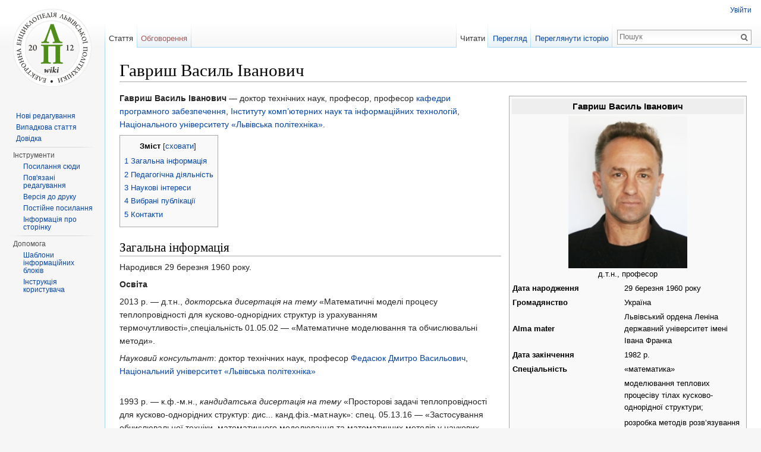

--- FILE ---
content_type: text/html; charset=UTF-8
request_url: https://wiki.lpnu.ua/wiki/%D0%93%D0%B0%D0%B2%D1%80%D0%B8%D1%88_%D0%92%D0%B0%D1%81%D0%B8%D0%BB%D1%8C_%D0%86%D0%B2%D0%B0%D0%BD%D0%BE%D0%B2%D0%B8%D1%87
body_size: 16965
content:
<!DOCTYPE html>
<html lang="uk" dir="ltr" class="client-nojs">
<head>
<meta charset="UTF-8"/>
<title>Гавриш Василь Іванович — Electronic Encyclopedia of Lviv Polytechnic</title>
<script>document.documentElement.className = document.documentElement.className.replace( /(^|\s)client-nojs(\s|$)/, "$1client-js$2" );</script>
<script>window.RLQ = window.RLQ || []; window.RLQ.push( function () {
mw.config.set({"wgCanonicalNamespace":"","wgCanonicalSpecialPageName":!1,"wgNamespaceNumber":0,"wgPageName":"Гавриш_Василь_Іванович","wgTitle":"Гавриш Василь Іванович","wgCurRevisionId":66542,"wgRevisionId":66542,"wgArticleId":4633,"wgIsArticle":!0,"wgIsRedirect":!1,"wgAction":"view","wgUserName":null,"wgUserGroups":["*"],"wgCategories":["Національний університет «Львівська політехніка»","Інститут комп’ютерних наук та інформаційних технологій","Кафедра програмного забезпечення","Викладачі"],"wgBreakFrames":!1,"wgPageContentLanguage":"uk","wgPageContentModel":"wikitext","wgSeparatorTransformTable":[",\t."," \t,"],"wgDigitTransformTable":["",""],"wgDefaultDateFormat":"dmy","wgMonthNames":["","січень","лютий","березень","квітень","травень","червень","липень",
"серпень","вересень","жовтень","листопад","грудень"],"wgMonthNamesShort":["","січ","лют","бер","квіт","трав","чер","лип","сер","вер","жов","лис","груд"],"wgRelevantPageName":"Гавриш_Василь_Іванович","wgRelevantArticleId":4633,"wgIsProbablyEditable":!1,"wgRestrictionEdit":[],"wgRestrictionMove":[],"wgWikiEditorEnabledModules":{"toolbar":!0,"dialogs":!0,"preview":!0,"publish":!0}});mw.loader.implement("user.options",function($,jQuery){mw.user.options.set({"variant":"uk"});});mw.loader.implement("user.tokens",function($,jQuery){mw.user.tokens.set({"editToken":"+\\","patrolToken":"+\\","watchToken":"+\\"});});mw.loader.load(["mediawiki.page.startup","mediawiki.legacy.wikibits","skins.vector.js"]);
} );</script>
<link rel="stylesheet" href="/wiki/load.php?debug=false&amp;lang=uk&amp;modules=mediawiki.legacy.commonPrint%2Cshared%7Cmediawiki.sectionAnchor%7Cmediawiki.skinning.interface%7Cskins.vector.styles&amp;only=styles&amp;skin=vector"/>
<meta name="ResourceLoaderDynamicStyles" content=""/>
<link rel="stylesheet" href="/wiki/load.php?debug=false&amp;lang=uk&amp;modules=site&amp;only=styles&amp;skin=vector"/>
<style>a:lang(ar),a:lang(kk-arab),a:lang(mzn),a:lang(ps),a:lang(ur){text-decoration:none}</style>
<script async="" src="/wiki/load.php?debug=false&amp;lang=uk&amp;modules=startup&amp;only=scripts&amp;skin=vector"></script>
<meta name="generator" content="MediaWiki 1.26.4"/>
<link rel="shortcut icon" href="/favicon.ico"/>
<link rel="search" type="application/opensearchdescription+xml" href="/wiki/opensearch_desc.php" title="Electronic Encyclopedia of Lviv Polytechnic (uk)"/>
<link rel="EditURI" type="application/rsd+xml" href="https://wiki.lpnu.ua/wiki/api.php?action=rsd"/>
<link rel="copyright" href="/wiki/Copyright"/>
<link rel="alternate" type="application/atom+xml" title="Electronic Encyclopedia of Lviv Polytechnic — Atom-стрічка" href="/wiki/index.php?title=%D0%A1%D0%BF%D0%B5%D1%86%D1%96%D0%B0%D0%BB%D1%8C%D0%BD%D0%B0:%D0%9D%D0%BE%D0%B2%D1%96_%D1%80%D0%B5%D0%B4%D0%B0%D0%B3%D1%83%D0%B2%D0%B0%D0%BD%D0%BD%D1%8F&amp;feed=atom"/>
<!--[if lt IE 7]><style type="text/css">body{behavior:url("/wiki/skins/Vector/csshover.min.htc")}</style><![endif]-->
</head>
<body class="mediawiki ltr sitedir-ltr ns-0 ns-subject page-Гавриш_Василь_Іванович skin-vector action-view">
		<div id="mw-page-base" class="noprint"></div>
		<div id="mw-head-base" class="noprint"></div>
		<div id="content" class="mw-body" role="main">
			<a id="top"></a>

						<div class="mw-indicators">
</div>
			<h1 id="firstHeading" class="firstHeading" lang="uk">Гавриш Василь Іванович</h1>
									<div id="bodyContent" class="mw-body-content">
									<div id="siteSub">Матеріал з Electronic Encyclopedia of Lviv Polytechnic</div>
								<div id="contentSub"></div>
												<div id="jump-to-nav" class="mw-jump">
					Перейти до:					<a href="#mw-head">навігація</a>, 					<a href="#p-search">пошук</a>
				</div>
				<div id="mw-content-text" lang="uk" dir="ltr" class="mw-content-ltr"><table class="infobox" style="width: 400px; font-size: 90%; text-align: left; float: right; background-color: #F9F9F9; border: 1px solid #AAAAAA; clear: right; color: black; margin: 0.5em 0 0.5em 1em; padding: 0.2em;">

<tr>
<td colspan="2" style="text-align: center; font-size:120%;background:#eee; width: 400px;"> <b>Гавриш Василь Іванович</b>
</td></tr>
<tr>
<td colspan="2" style="text-align: center;"> <a href="/wiki/%D0%A4%D0%B0%D0%B9%D0%BB:Gavrysh.jpg" class="image"><img alt="Gavrysh.jpg" src="/wiki/images/7/71/Gavrysh.jpg" width="200" height="256" /></a><br />д.т.н., професор
</td></tr>




<tr>
<th> Дата народження
</th>
<td> 29 березня  1960 року
</td></tr>










<tr>
<th> Громадянство
</th>
<td> Україна
</td></tr>

<tr>
<th> Alma mater
</th>
<td style="width:200px;"> Львівський ордена Леніна державний університет імені Івана Франка
</td></tr>
<tr>
<th> Дата закінчення
</th>
<td> 1982 р.
</td></tr>
<tr>
<th> Спеціальність
</th>
<td> «математика»
</td></tr>
<tr>
<th> Галузь наукових інтересів
</th>
<td>моделювання теплових процесіву тілах кусково-однорідної структури;
<p>розробка методів розв’язування лінійних та нелінійних граничних задач теплопровідності, що виникають у результаті моделювання та застосування ймовірнісних та статистичних методів до розв’язування різноманітних технічних задач.
</p>
</td></tr>
<tr>
<th> Кваліфікаційний рівень
</th>
<td> математик, викладач
</td></tr>
<tr>
<th> Науковий ступінь
</th>
<td> доктор технічних наук
</td></tr>
<tr>
<th> Науковий керівник
</th>
<td> доктор технічних наук, професор  <a href="/wiki/%D0%A4%D0%B5%D0%B4%D0%B0%D1%81%D1%8E%D0%BA_%D0%94%D0%BC%D0%B8%D1%82%D1%80%D0%BE_%D0%92%D0%B0%D1%81%D0%B8%D0%BB%D1%8C%D0%BE%D0%B2%D0%B8%D1%87" title="Федасюк Дмитро Васильович">Федасюк Дмитро Васильович</a>, <a href="/wiki/%D0%9D%D0%B0%D1%86%D1%96%D0%BE%D0%BD%D0%B0%D0%BB%D1%8C%D0%BD%D0%B8%D0%B9_%D1%83%D0%BD%D1%96%D0%B2%D0%B5%D1%80%D1%81%D0%B8%D1%82%D0%B5%D1%82_%C2%AB%D0%9B%D1%8C%D0%B2%D1%96%D0%B2%D1%81%D1%8C%D0%BA%D0%B0_%D0%BF%D0%BE%D0%BB%D1%96%D1%82%D0%B5%D1%85%D0%BD%D1%96%D0%BA%D0%B0%C2%BB" title="Національний університет «Львівська політехніка»">Національний університет «Львівська політехніка»</a>
</td></tr>
<tr>
<th> Дата присвоєння н.с.
</th>
<td> 2013 р.
</td></tr>
<tr>
<th> Вчене звання
</th>
<td> професор
</td></tr>
<tr>
<th> Дата присвоєння в.з.
</th>
<td> 2018 р.
</td></tr>



<tr>
<th> Поточне місце роботи
</th>
<td style="width:200px;"> <a href="/wiki/%D0%9A%D0%B0%D1%84%D0%B5%D0%B4%D1%80%D0%B0_%D0%BF%D1%80%D0%BE%D0%B3%D1%80%D0%B0%D0%BC%D0%BD%D0%BE%D0%B3%D0%BE_%D0%B7%D0%B0%D0%B1%D0%B5%D0%B7%D0%BF%D0%B5%D1%87%D0%B5%D0%BD%D0%BD%D1%8F" title="Кафедра програмного забезпечення">кафедра програмного забезпечення</a>, <a href="/wiki/%D0%86%D0%BD%D1%81%D1%82%D0%B8%D1%82%D1%83%D1%82_%D0%BA%D0%BE%D0%BC%D0%BF%E2%80%99%D1%8E%D1%82%D0%B5%D1%80%D0%BD%D0%B8%D1%85_%D0%BD%D0%B0%D1%83%D0%BA_%D1%82%D0%B0_%D1%96%D0%BD%D1%84%D0%BE%D1%80%D0%BC%D0%B0%D1%86%D1%96%D0%B9%D0%BD%D0%B8%D1%85_%D1%82%D0%B5%D1%85%D0%BD%D0%BE%D0%BB%D0%BE%D0%B3%D1%96%D0%B9" title="Інститут комп’ютерних наук та інформаційних технологій">Інститут  комп’ютерних наук  та  інформаційних  технологій</a> , <a href="/wiki/%D0%9D%D0%B0%D1%86%D1%96%D0%BE%D0%BD%D0%B0%D0%BB%D1%8C%D0%BD%D0%B8%D0%B9_%D1%83%D0%BD%D1%96%D0%B2%D0%B5%D1%80%D1%81%D0%B8%D1%82%D0%B5%D1%82_%C2%AB%D0%9B%D1%8C%D0%B2%D1%96%D0%B2%D1%81%D1%8C%D0%BA%D0%B0_%D0%BF%D0%BE%D0%BB%D1%96%D1%82%D0%B5%D1%85%D0%BD%D1%96%D0%BA%D0%B0%C2%BB" title="Національний університет «Львівська політехніка»">Національний  університет  «Львівська політехніка»</a>.
</td></tr>





</table>
<p><b> Гавриш Василь Іванович</b> — доктор  технічних наук, професор, професор <a href="/wiki/%D0%9A%D0%B0%D1%84%D0%B5%D0%B4%D1%80%D0%B0_%D0%BF%D1%80%D0%BE%D0%B3%D1%80%D0%B0%D0%BC%D0%BD%D0%BE%D0%B3%D0%BE_%D0%B7%D0%B0%D0%B1%D0%B5%D0%B7%D0%BF%D0%B5%D1%87%D0%B5%D0%BD%D0%BD%D1%8F" title="Кафедра програмного забезпечення">кафедри програмного  забезпечення</a>,  <a href="/wiki/%D0%86%D0%BD%D1%81%D1%82%D0%B8%D1%82%D1%83%D1%82_%D0%BA%D0%BE%D0%BC%D0%BF%E2%80%99%D1%8E%D1%82%D0%B5%D1%80%D0%BD%D0%B8%D1%85_%D0%BD%D0%B0%D1%83%D0%BA_%D1%82%D0%B0_%D1%96%D0%BD%D1%84%D0%BE%D1%80%D0%BC%D0%B0%D1%86%D1%96%D0%B9%D0%BD%D0%B8%D1%85_%D1%82%D0%B5%D1%85%D0%BD%D0%BE%D0%BB%D0%BE%D0%B3%D1%96%D0%B9" title="Інститут комп’ютерних наук та інформаційних технологій">Інституту  комп’ютерних  наук  та інформаційних  технологій</a>,  <a href="/wiki/%D0%9D%D0%B0%D1%86%D1%96%D0%BE%D0%BD%D0%B0%D0%BB%D1%8C%D0%BD%D0%B8%D0%B9_%D1%83%D0%BD%D1%96%D0%B2%D0%B5%D1%80%D1%81%D0%B8%D1%82%D0%B5%D1%82_%C2%AB%D0%9B%D1%8C%D0%B2%D1%96%D0%B2%D1%81%D1%8C%D0%BA%D0%B0_%D0%BF%D0%BE%D0%BB%D1%96%D1%82%D0%B5%D1%85%D0%BD%D1%96%D0%BA%D0%B0%C2%BB" title="Національний університет «Львівська політехніка»">Національного  університету  «Львівська  політехніка»</a>. 
</p>
<div id="toc" class="toc"><div id="toctitle"><h2>Зміст</h2></div>
<ul>
<li class="toclevel-1 tocsection-1"><a href="#.D0.97.D0.B0.D0.B3.D0.B0.D0.BB.D1.8C.D0.BD.D0.B0_.D1.96.D0.BD.D1.84.D0.BE.D1.80.D0.BC.D0.B0.D1.86.D1.96.D1.8F"><span class="tocnumber">1</span> <span class="toctext">Загальна інформація</span></a></li>
<li class="toclevel-1 tocsection-2"><a href="#.D0.9F.D0.B5.D0.B4.D0.B0.D0.B3.D0.BE.D0.B3.D1.96.D1.87.D0.BD.D0.B0_.D0.B4.D1.96.D1.8F.D0.BB.D1.8C.D0.BD.D1.96.D1.81.D1.82.D1.8C"><span class="tocnumber">2</span> <span class="toctext">Педагогічна діяльність</span></a></li>
<li class="toclevel-1 tocsection-3"><a href="#.D0.9D.D0.B0.D1.83.D0.BA.D0.BE.D0.B2.D1.96_.D1.96.D0.BD.D1.82.D0.B5.D1.80.D0.B5.D1.81.D0.B8"><span class="tocnumber">3</span> <span class="toctext">Наукові інтереси</span></a></li>
<li class="toclevel-1 tocsection-4"><a href="#.D0.92.D0.B8.D0.B1.D1.80.D0.B0.D0.BD.D1.96_.D0.BF.D1.83.D0.B1.D0.BB.D1.96.D0.BA.D0.B0.D1.86.D1.96.D1.97"><span class="tocnumber">4</span> <span class="toctext">Вибрані публікації</span></a></li>
<li class="toclevel-1 tocsection-5"><a href="#.D0.9A.D0.BE.D0.BD.D1.82.D0.B0.D0.BA.D1.82.D0.B8"><span class="tocnumber">5</span> <span class="toctext">Контакти</span></a></li>
</ul>
</div>

<h2><span class="mw-headline" id=".D0.97.D0.B0.D0.B3.D0.B0.D0.BB.D1.8C.D0.BD.D0.B0_.D1.96.D0.BD.D1.84.D0.BE.D1.80.D0.BC.D0.B0.D1.86.D1.96.D1.8F">Загальна інформація</span></h2>
<p>Народився 29 березня 1960 року.
</p><p><b>Освіта</b>
</p><p>2013 р. — д.т.н., <i>докторська дисертація на тему</i> «Математичні моделі процесу теплопровідності для кусково-однорідних структур із урахуванням термочутливості»,спеціальність 01.05.02 — «Математичне моделювання та обчислювальні методи».
</p><p><i>Науковий консультант</i>: доктор технічних наук, професор <a href="/wiki/%D0%A4%D0%B5%D0%B4%D0%B0%D1%81%D1%8E%D0%BA_%D0%94%D0%BC%D0%B8%D1%82%D1%80%D0%BE_%D0%92%D0%B0%D1%81%D0%B8%D0%BB%D1%8C%D0%BE%D0%B2%D0%B8%D1%87" title="Федасюк Дмитро Васильович">Федасюк Дмитро Васильович</a>, <a href="/wiki/%D0%9D%D0%B0%D1%86%D1%96%D0%BE%D0%BD%D0%B0%D0%BB%D1%8C%D0%BD%D0%B8%D0%B9_%D1%83%D0%BD%D1%96%D0%B2%D0%B5%D1%80%D1%81%D0%B8%D1%82%D0%B5%D1%82_%C2%AB%D0%9B%D1%8C%D0%B2%D1%96%D0%B2%D1%81%D1%8C%D0%BA%D0%B0_%D0%BF%D0%BE%D0%BB%D1%96%D1%82%D0%B5%D1%85%D0%BD%D1%96%D0%BA%D0%B0%C2%BB" title="Національний університет «Львівська політехніка»">Національний університет «Львівська політехніка»</a>
</p><p><br /> 
1993 р. — к.ф.-м.н., <i>кандидатська дисертація на тему</i> «Просторові задачі теплопровідності для кусково-однорідних структур: дис... канд.фіз.-мат.наук»: спец. 05.13.16 — «Застосування обчислювальної техніки, математичного моделювання та математичних методів у наукових дослідженнях» / Гавриш Василь Іванович; Львівський НДІ матеріалів. — Львів, 1993. — 110 с.
</p><p>1977-1982 рр. — Львівський ордена Леніна державний університет імені Івана Франка, математичний факультет, кафедра диференціальних рівнянь, спеціальність «математика», кваліфікація математик, викладач.
</p><p><b>Професійна діяльність:</b>
</p><p>з 2009 р. — докторант <a href="/wiki/%D0%9A%D0%B0%D1%84%D0%B5%D0%B4%D1%80%D0%B0_%D0%BF%D1%80%D0%BE%D0%B3%D1%80%D0%B0%D0%BC%D0%BD%D0%BE%D0%B3%D0%BE_%D0%B7%D0%B0%D0%B1%D0%B5%D0%B7%D0%BF%D0%B5%D1%87%D0%B5%D0%BD%D0%BD%D1%8F" title="Кафедра програмного забезпечення">кафедри програмного забезпечення</a>  <a href="/wiki/%D0%9D%D0%B0%D1%86%D1%96%D0%BE%D0%BD%D0%B0%D0%BB%D1%8C%D0%BD%D0%B8%D0%B9_%D1%83%D0%BD%D1%96%D0%B2%D0%B5%D1%80%D1%81%D0%B8%D1%82%D0%B5%D1%82_%C2%AB%D0%9B%D1%8C%D0%B2%D1%96%D0%B2%D1%81%D1%8C%D0%BA%D0%B0_%D0%BF%D0%BE%D0%BB%D1%96%D1%82%D0%B5%D1%85%D0%BD%D1%96%D0%BA%D0%B0%C2%BB" title="Національний університет «Львівська політехніка»">Національного університету «Львівська політехніка»</a>;
</p><p>2008-2009 рр. — доцент <a href="/wiki/%D0%9A%D0%B0%D1%84%D0%B5%D0%B4%D1%80%D0%B0_%D0%BF%D1%80%D0%BE%D0%B3%D1%80%D0%B0%D0%BC%D0%BD%D0%BE%D0%B3%D0%BE_%D0%B7%D0%B0%D0%B1%D0%B5%D0%B7%D0%BF%D0%B5%D1%87%D0%B5%D0%BD%D0%BD%D1%8F" title="Кафедра програмного забезпечення">кафедри програмного забезпечення</a>  <a href="/wiki/%D0%9D%D0%B0%D1%86%D1%96%D0%BE%D0%BD%D0%B0%D0%BB%D1%8C%D0%BD%D0%B8%D0%B9_%D1%83%D0%BD%D1%96%D0%B2%D0%B5%D1%80%D1%81%D0%B8%D1%82%D0%B5%D1%82_%C2%AB%D0%9B%D1%8C%D0%B2%D1%96%D0%B2%D1%81%D1%8C%D0%BA%D0%B0_%D0%BF%D0%BE%D0%BB%D1%96%D1%82%D0%B5%D1%85%D0%BD%D1%96%D0%BA%D0%B0%C2%BB" title="Національний університет «Львівська політехніка»">Національного університету «Львівська політехніка»</a>;
</p><p>1993-2008 рр. — асистент, старший викладач, доцент кафедри ТМОГВ <a href="/wiki/%D0%86%D0%BD%D1%81%D1%82%D0%B8%D1%82%D1%83%D1%82_%D0%B3%D0%B5%D0%BE%D0%B4%D0%B5%D0%B7%D1%96%D1%97" title="Інститут геодезії">Інституту геодезії</a>   <a href="/wiki/%D0%9D%D0%B0%D1%86%D1%96%D0%BE%D0%BD%D0%B0%D0%BB%D1%8C%D0%BD%D0%B8%D0%B9_%D1%83%D0%BD%D1%96%D0%B2%D0%B5%D1%80%D1%81%D0%B8%D1%82%D0%B5%D1%82_%C2%AB%D0%9B%D1%8C%D0%B2%D1%96%D0%B2%D1%81%D1%8C%D0%BA%D0%B0_%D0%BF%D0%BE%D0%BB%D1%96%D1%82%D0%B5%D1%85%D0%BD%D1%96%D0%BA%D0%B0%C2%BB" title="Національний університет «Львівська політехніка»">Національного університету «Львівська політехніка»</a>;
</p><p>1992-1993 рр. — інженер Інституту геології та геохіміїгорючих копалин Академії наук України;
</p><p>1982-1992 рр. — інженер обчислювального центру Львівського науково-дослідного інституту матеріалів.
</p>
<h2><span class="mw-headline" id=".D0.9F.D0.B5.D0.B4.D0.B0.D0.B3.D0.BE.D0.B3.D1.96.D1.87.D0.BD.D0.B0_.D0.B4.D1.96.D1.8F.D0.BB.D1.8C.D0.BD.D1.96.D1.81.D1.82.D1.8C">Педагогічна діяльність</span></h2>
<p><b>Курси, які викладає:</b>
</p><p>«Дискретні структури»;
</p><p>«Емпіричні методи програмної інженерії».
</p>
<h2><span class="mw-headline" id=".D0.9D.D0.B0.D1.83.D0.BA.D0.BE.D0.B2.D1.96_.D1.96.D0.BD.D1.82.D0.B5.D1.80.D0.B5.D1.81.D0.B8">Наукові інтереси</span></h2>
<p>моделювання теплових процесів у тілах кусково-однорідної структури;
</p><p>розробка методів розв’язування лінійних та нелінійних граничнихзадач теплопровідності, що виникають у результаті моделювання та застосування ймовірнісних та статистичних методів до розв’язування різноманітних технічних задач.
</p>
<h2><span class="mw-headline" id=".D0.92.D0.B8.D0.B1.D1.80.D0.B0.D0.BD.D1.96_.D0.BF.D1.83.D0.B1.D0.BB.D1.96.D0.BA.D0.B0.D1.86.D1.96.D1.97">Вибрані публікації</span></h2>
<p>Всього за науковою тематикою здійснено понад 50 публікацій.
</p><p><b>Монографія:</b>
</p>
<ol><li> Гавриш В. І., Грицюк Ю. І. Температурні поля в неоднорідних середовищах із урахуванням термочутливості: монографія. Львів: Вид-во "Львівська політехніка", 2022. — 120 с. </li>
<li> Моделювання температурних режимів у кусково-однорідних структурах [Текст]&#160;: монографія / В. І. Гавриш, <a href="/wiki/%D0%A4%D0%B5%D0%B4%D0%B0%D1%81%D1%8E%D0%BA_%D0%94%D0%BC%D0%B8%D1%82%D1%80%D0%BE_%D0%92%D0%B0%D1%81%D0%B8%D0%BB%D1%8C%D0%BE%D0%B2%D0%B8%D1%87" title="Федасюк Дмитро Васильович">Д. В. Федасюк</a>&#160;; Нац. ун-т «Львів. політехніка». — Львів&#160;: <a href="/wiki/%D0%92%D0%B8%D0%B4%D0%B0%D0%B2%D0%BD%D0%B8%D1%86%D1%82%D0%B2%D0%BE_%D0%9B%D1%8C%D0%B2%D1%96%D0%B2%D1%81%D1%8C%D0%BA%D0%BE%D1%97_%D0%BF%D0%BE%D0%BB%D1%96%D1%82%D0%B5%D1%85%D0%BD%D1%96%D0%BA%D0%B8" title="Видавництво Львівської політехніки">Вид-во Львів. політехніки</a>, 2012. — 175 с.&#160;: іл.— Бібліогр.&#160;: с. 159-173. — <a href="/wiki/%D0%A1%D0%BF%D0%B5%D1%86%D1%96%D0%B0%D0%BB%D1%8C%D0%BD%D0%B0:%D0%94%D0%B6%D0%B5%D1%80%D0%B5%D0%BB%D0%B0_%D0%BA%D0%BD%D0%B8%D0%B3/9786176073413" class="internal mw-magiclink-isbn">ISBN 978-617-607-341-3</a></li></ol>
<p><b>Посібник</b>
</p><p><a href="/wiki/%D0%97%D0%B0%D0%B7%D1%83%D0%BB%D1%8F%D0%BA_%D0%9F%D0%B5%D1%82%D1%80%D0%BE_%D0%9C%D0%B8%D1%85%D0%B0%D0%B9%D0%BB%D0%BE%D0%B2%D0%B8%D1%87" title="Зазуляк Петро Михайлович">П.М. Зазуляк</a>, В.І. Гавриш, Е.М. Євсеєва, М.Д. Йосипчук.Основи математичного опрацювання геодезичних вимірювань: навчальний посібник /Під загальною редакцією к.ф.-м.н., доцента В.І. Гавриша. — Львів: в-во «Растр-7». — 2007. — 408 с.
</p><p><b>Статті, тези</b>
</p>
<ol><li> Гавриш В. І. Математичні просторові моделі визначення температурного поля із ло-кально зосередженим тепловим нагріванням. Український журнал інформаційних технологій. 2022, т. 4, № 1. С. 21–28. <a target="_blank" rel="noreferrer noopener" class="external free" href="https://doi.org/10.23939/ujit2022.01.021">https://doi.org/10.23939/ujit2022.01.021</a></li>
<li> Грицюк Ю. І., Гавриш В. І. Інтерполяція таблично-заданих функцій з використанням многочлена Фур'є. Науковий вісник НЛТУ України. 2022, т. 32, № 4. С. 88–102. <a target="_blank" rel="noreferrer noopener" class="external free" href="https://doi.org/10.36930/40320414">https://doi.org/10.36930/40320414</a></li>
<li> Гавриш В. І., Майхер В. Ю. Математична модель теплообміну в елементах цифрових пристроїв. Український журнал інформаційних технологій. 2021, т. 3, № 1, с. 15-21. <a target="_blank" rel="noreferrer noopener" class="external free" href="https://doi.org/10.23939/ujit2021.03.015">https://doi.org/10.23939/ujit2021.03.015</a></li>
<li> Гавриш В. І., Майхер В. Ю. Температурне поле у пластині з локальним нагріванням. Науковий вісник НЛТУ України. 2021, т. 31, № 4, с. 120-125.</li>
<li> Гавриш В. І., Шкраб Р. Р. Температурні режими в термочутливих елементах цифро-вих пристроїв, спричинених локальним нагріванням. Український журнал інформацій-них технологій. 2021, т. 3, № 2, с. 21-26. <a target="_blank" rel="noreferrer noopener" class="external free" href="https://doi.org/10.23939/ujit2021.02.021">https://doi.org/10.23939/ujit2021.02.021</a></li>
<li> Гавриш В. І. Математична модель теплообміну в елементах цифрових технологічних пристроїв. Електронне моделювання. 2021, 43, № 4, с. 37-50.</li>
<li> Гавриш В. І. Математичні моделі температурного поля в термочутливих елемен-тах електронних пристроїв. Електронне моделювання. 2021, 43, № 6, с. 19-33.</li>
<li> Гавриш В. І., Грицюк Ю. І. Аналіз температурних режимів у термочутливих шарува-тих елементах цифрових пристроїв, спричинених внутрішнім нагріванням. Науковий вісник НЛТУ України. 2021, т. 31, № 5, с. 108-112.</li>
<li> Vasyl Havrysh, Lubov Kolyasa. (2021). Temperature field in a thermosensitive plate with local heating. Computer Science and Information Technologies. Materials of the XIVth In-ternational Scientific and Technical Conference, (CSIT-2021), Lviv, Ukraine 22-25 Septem-ber, 263-267.</li>
<li> Vasyl Havrysh, Liubov Koliasa, Svitlana Vozna. (2021). Temperature field in a layered plate with local heating. V International scientific conference "Mathematical modeling", 08-11 Desember. Borovets, Bulgaria, 21-25.</li>
<li> Vasyl Havrysh, Liubov Koliasa, Svitlana Vozna. (2021). Temperature field in a layered plate with local heating. International scientific journal "Mathematical modeling". Vol. 5 Is-sue 3, 90-94.</li>
<li> Гавриш В. І., Білінський Б. О., Король О. С., Шкраб Р. Р. та ін. Математичні моделі теплообміну в елементах турбогенераторів (продовження). Український журнал інфо-рмаційних технологій. 2020, т. 2, № 1, с. 21-28.</li>
<li> Гавриш В. І., Лоїк В. Б., Овчар І. Є., Король О. С. та інші всього 6 осіб. Математичні моделі визначення температурних режимів у елементах літій-іонних акумуляторних батарей. Науковий вісник НЛТУ України. 2020, т. 30, № 5, с. 128-134.</li>
<li> Havrysh V. I., Loik V. B., Korol O. S., Synelnikov D. O. (2020). A mathematical model for determining and analyzing temperature regimes in a battery pack of electric trucks. Sci-entific Bulletin of UNFU, т. 29, № 8, с. 132-135.</li>
<li> Гавриш В. І., Король О. С., Козак І. Г., Куспиш О. В. та ін. Математична модель ана-лізу теплообміну між двошаровою пластиною з локально зосередженим джерелом те-пла та навколишнім середовищем. Науковий вісник НЛТУ України. 2019, т. 29, № 5, с. 129-133.</li>
<li> Гавриш В. І., Король О. С., Уханська О. М., Козак І. Г. та ін. Математична модель визначення температурних режимів у біпластині, зумовлених точковим джерелом те-пла. Науковий вісник НЛТУ України. 2019, т. 29, № 3, с. 104-107.</li>
<li> Гавриш В. І., Король О. С., Шкраб Р. Р., Зімоха І. О. Математичні моделі теплообмі-ну в елементах турбогенераторів. Український журнал інформаційних технологій. 2019, т. 1, № 1, с. 22-27. <a target="_blank" rel="noreferrer noopener" class="external free" href="https://doi.org/10.23939/ujit2019.01.022">https://doi.org/10.23939/ujit2019.01.022</a></li>
<li> Vasyl Havrysh, Lubov Kolyasa, Vasyl Loik, Oleksandr Korol. (2019). Non-linear mathe-matical model of determination of temperature regimes in a two-layer thermosensitive plate with a point source of heat. Computer Science and Information Technologies. Materials of the XIVth International Scientific and Technical Conference, (CSIT-2019), Lviv, Ukraine 17-20 September, 160-164.</li>
<li> Havrysh V. I., Korol O. S., Shkrab R. R., Kviatkovskyi B. О. (2019). Thermal 3D model for non-homogeneous elements in mobile devices. Scientific Bulletin of UNFU, 29(8), 130-133.</li>
<li> Havrysh V. I., Kolyasa L. I., Ukhanska O. M., Loik V. B. (2019). Determination of tem-perature fielde in thermally sensitive layered medium with inclusions. Naukovyi Visnyk Natsionalnoho Hirnychoho Universetety, 1, 94-100.</li>
<li> Гавриш В. І., Лоїк В. Б., Синельніков О. Д., Бойко Т. В. Визначення температурних режимів у 3D структурах із чужорідними включеннями. Науковий вісник НЛТУ Украї-ни. 2018, т. 28, № 1, с. 112-117.</li>
<li> Гавриш В. І., Лоїк В. Б., Синельніков О. Д., Бойко Т. В. та ін. Математичні моделі аналізу температурних режимів у 3D структурах із тонкими чужорідними включення-ми. Науковий вісник НЛТУ України. 2018, т. 28, № 2, с. 144-149.</li>
<li> Vasyl Havrysh, Lubov Kolyasa, Vasyl Loik. (2018). Non-linear mathematical 3D model of determination of temperature field in elements of microelectronic devices. Computer Sci-ence and Information Technologies. Materials of the XIIIth International Scientific and Technical Conference, (CSIT-2018), Lviv, Ukraine 11-14 September. 2018. Lviv: Publish-ing Vezha and Ko., 187-190.</li>
<li> Vasyl Gavrysh, Roman Kochan, Lubov Kolyasa, Vasyl Loik et al. (2018). The nonlinear mathematical 2D model for the analysis of temperature regimes in thermosensitive layered medium with inclusions. 18th International multi-disciplinary scientific geoconference SGEM, vol. 18, issue 6.1 2-8 July. 2018. Albena, Bulgaria, 497-504.</li>
<li> Havrysh V. I., Baranetskiy Ya. O., Kolyasa L. I. (2018). Investigation of temperature modes in thermosensitive non-uniform elements of radioelectronic devices. Radio Electron-ics, Computer Science, Control, 3(46), 7-15.</li>
<li> Gavrysh Vasyl, Kolyasa Lubov, Loik Vasyl, Shkrab Roman. (2018). Determination of temperature regimes in spatial non-homogeneous elements of the radio engineering devices. Сучасні проблеми і досягнення в галузі радіотехніки, телекомунікацій та інформацій-них технологій: тези доповідей IХ Міжнародної науково-практичної конференції (03–05 жовтня. 2018 р., м. Запоріжжя). Запоріжжя&#160;: ЗНТУ, с. 163-164.</li>
<li> Vasyl Gavrysh, Ruslan Tushntskyy, Yaroslav Pelekh, Petro Pukach et al. (2017). Mathe-matical model of thermal conductivity for dewise homogeneous elemets of electronic sys-tems // 14th International Conference The Experience of Designing and Application of CAD Systems in Microelectronics, (CADSM -2017) Polyana, February 21-25, 333-336.</li>
<li> Vasyl Gavrysh, Roman Kochan, Ruslan Tushntskyy, Lubov Kolyasa. (2017). Model of thermal conduction for layered elements of radio electronic systems with foreign inclusions. Proceedings of the. 2017 IEEE 9th International Conference on Intelligent Data Acguisition and Advanced Computing Systems: Technology and Applications, IDAACS-2017, 1, 113-117.</li>
<li> Gavrysh V. I. (2017). Investigation of Temperature Fields in Heat-Sensitive Layes with through Inclusion. Materials Science, 52(4), 514-521.</li>
<li> Gavrysh V., Ovchar I., Baranetskij Ya., Pelekh Ya., et al. (2017). Development and analy-sis of mathematical models for the process of thermal conductivity for piecewise uniform elements of electronic systems. Eastern European Journal of Enterprise Technologies, 1(5-85), 23-33.</li>
<li> Gavrysh V., Pelekh Ya., Kolyasa L., Ovchar I., et al. (2017). Examining the temperature fields in flat piecewiseuniform structures. Eastern European Journal of Enterprise Tech-nologies, 2(5-86), 23-32.</li>
<li> Гаврыш В. И., Тушницкий Р. Б., Крайовский В. Я., Левус Е. В. Исследование темпе-ратурных полей в элементах микроэлектронных устройств слоистой структуры со сквозными включениями. Электронное моделирование. 2017, т. 39, № 2, с. 91-102.</li>
<li> Гавриш В. І. Дослідження температурних полів у термочутливому шарі з наскрізним включенням. Фізико-хімічна механіка матеріалів. 2016, т. 52, № 4, с. 63-68.</li>
<li> Гавриш В. І. Нелінійна крайова задача теплопровідності для термочутливого шару з включенням, що нагрівається тепловим потоком. Друга Всеукраїнська наукова конфе-ренція "Прикладні задачі математики", присвячена 55-річчю кафедри вищої математи-ки Івано-Франківського національного технічного університету нафти і газу. Тези до-повідей. ІФНТУНГ. 2016, с. 34-36.</li>
<li> Гавриш В. І., Тушницький Р. Б. Дослідження температурних режимів у термочутли-вій пластині. Сучасні проблеми прикладної математики та інформатики. Збірник на-укових праць. Львів: Львівський НУ імені Івана Франка. 2016, с. 52-55.</li>
<li> Гавриш В. І., Шкраб Р. Р. Дослідження температурних режимів у термочутливій пластині з наскрізним включенням. Обчислювальні методи і системи перетворення інформації. Збірник наукових праць IV-ї наук.-техн. конф., Львів, 28-30 вересня. 2016 р. Львів: ФМІ НАНУ. 2016, с. 112-115.</li>
<li> Гавриш В. І., Шкраб Р. Р. Дослідження температурних режимів у шарі з чужорідним наскрізним включенням. Вісник НУ "Львівська політехніка". Серія: Комп'ютерні нау-ки та інформаційні технології. № 843. 2016, с. 283-288.</li>
<li> Гавриш В. І., Шкраб Р. Р. Нелінійна крайова задача теплопровідності для неоднорід-ної термочутливої безмежної пластини. Сімнадцята міжнародна наукова конференція імені академіка Михайла Кравчука, 19-21 травня 1016 р., м. Київ. Матеріали наукової конференції. Т.1. Диференціальні та інтегральні рівняння, їх застосування. Київ: НТУУ "КПІ". 2016, с. 69-73.</li>
<li> Vasyl Gavrysh, Roman Shkrab. (2016). Temperature regimes conditioned by heat flow in thermosensitive elemets of microelectronic devices. Proceedings of XII th In-ternational Conference Perspective Technologies and Methods in MEMS Design. Lviv-Polyana, Lviv Polytechnic Publishing House, 127-131.</li>
<li> Гавриш В. І. Нелінійна крайова задача теплопровідності для шаруватої пластини з включенням. Фізико-хімічна механіка матеріалів. 2015, т. 51, № 3, с. 32-38.</li>
<li> Vasyl Gavrysh, Dmytro Fedasyuk. (2015). Investigation of temperature regimes in ther-mosensitive plastic structures with thermoactive metallic inclusion. Scientific-Practical Interna-tional Conference "Technological and design aspects of modern methods of composite and nanocomposite processing". book of abstracts. 18-19 Februаry. Lviv, Ukraine, 9.</li>
<li> Gavrysh V. I. (2015). Nonlinear doundary-value problem of heat conduction for a layered plate with inclusion. Materials Science, 51(3), 331-339.</li>
<li> Гаврыш В. И. Моделирование температурных режимов в неоднородных элементах электронных устройств со сквозными инородными включениями. Электронное моде-лирование. 2015, т. 37, № 4, с. 109-117.</li>
<li> Гавриш В. І., Драган Я. П., Качан С. І., Валяшек В. Б. Крайова осесиметрична задача теплопровідності для шару з наскрізним включенням. П'ятнадцята міжнародна науко-ва конференція імені академіка Михайла Кравчука, 15-17 травня 2014 р. Київ. Мате-ріали наукової конференції. Т.1. Диференціальні та інтегральні рівняння, їх застосу-вання. Київ: НТУУ "КПІ". 2014, с. 77.</li>
<li> Гаврыш В. И. Численно-аналитическое решение нелинейной стационарной задачи теплопроводности для бесконечной термочувствительной многослойной пластины. Электронное моделирование. 2014, т. 36, № 3, с. 59-70.</li>
<li> Vasyl Gavrysh,Yaroslav Dragan, Volodymyr Valyashek, Andrey Kachan. (2014). Mathe-matical model of temperature conditions of separate nonhomogeneous element of microelec-tronic devices. Proceedings of Xth International Conference on Perspective Technologies and Methods in MEMS Design. Lviv: Lviv Polytechnic Publishing House, рр. 29-31.</li>
<li> Гавриш В. І. Дослідження температурних режимів у термочутливій пластині з чужо-рідним наскрізним включенням. Фізико-математичне моделювання та інформаційні технології. 2013, вип. 18, с. 43-50.</li>
<li> Гаврыш В. И. Моделирование температурных режимов в кусочно-однородных эле-ментах электронных устройств со сквозными тепловыделяющими инородными вклю-чениями. Электронное моделирование. 2013, т. 35, № 6, с. 63-74.</li>
<li> Гаврыш В. И., Качан С. И. Моделирование температурных режимов в термочувстви-тельных элементах температурных преобразователей. Современные информационные и электронные технологии: Труды XIV Международной научно-практической конфе-ренции, 27-31 мая. 2013 г. Одесса. 2013, с. 42.</li>
<li> Vasyl Gavrysh, Stepan Kachan, Oksana Nytrebysh, Vita Masyukevysh. (2013). Mathematical model of heat conduction for thermosensitive multilayer infinite plate. XIIth International Conference "The Experience of Designing and Application of CAD Systems in Microelectronics" (CADSM-2013), 101-103.</li>
<li> Vasyl Gavrysh, Stepan Kachan, Oksana Nytrebysh, Vita Masyukevysh. (2013). Mathe-matical model of heat conduction process for thin infinite plate with foreign thermoactive reach through inclusion. Proceedings of the IXth International Conference on Perspective Technologies and Methods in MEMS Design, 16-20 April. 2013 – Polyana, Ukraine: Pub-lisher Lviv Polytechnic, 97-99.</li>
<li> Vasyl Havrysh, Stepan Kachan, Andriy Smulyak. (2013). Modelling of Temperature Con-ditions in Piecewise-Homogeneous Elements of Electronic Devices with Through Heat-Generating Foreign Inclusions. Computer Science and In-formation Technologies. Materials of the VIIIth International Scientific and Technical, (CSIT-2013), 11-16 November. 2013. Lviv: Publishing Lviv Polytechnic, 178-181.</li>
<li> Гавриш В. Моделювання температурних режимів у мікроелектронних пристроях із наскрізними чужорідними включеннями. Комп'ютерно-інтегровані технології: осві-та, наука, виробництво. 2012, № 8, 140-146.</li>
<li> Гавриш В. І., Лисий І. П. Крайова нелінійна задача теплопровідності для кусково-однорідної термочутливої смуги з чужорідним наскрізним теплоактивним прямокут-ним включенням. Чотирнадцята міжнародна наукова конференція імені академіка М. Кравчука. Матеріали наук.-практ. конф. Т. 1. Диференціальні та інтегральні рівняння, їх застосування, 19-21 квітня. 2012 р., м. Київ. Київ: НТУУ "Київський політехнічний інститут". 2012, 121.</li>
<li> Гавриш В. І., Федасюк Д. В. Моделювання температурних режимів у кусково-однорідних структурах: монографія. Львів: Вид-во Нац. ун-ту "Львівська політехніка". 2012, 176 с.</li>
<li> Гавриш В., Нитребич О. Моделювання температурних режимів у плоских елементах мікроелектронних пристроїв із наскрізними чужорідними включеннями. Вісник НУ "Львівська політехніка". Сер.: Комп'ютерні науки та інформаційні технології. 2012, № 732, 185-189.</li>
<li> Гаврыш В. И. Моделирование температурных режимов в микроэлектронных устрой-ствах кусочно-однородной структуры со сквозными тепловыделяющими инородными включениями. Труды XIІI Международной научно-практической конференции. Со-временные информационные и электронные технологи, 4-8 июня. 2012 г., г. Одесса. 2012, 211.</li>
<li> Гаврыш В. И. Моделирование температурных режимов в термочувствительных мик-роэлектронных устройствах со сквозными инородными включениями. Электронное моделирование. 2012, 34, № 4, с. 99-107.</li>
<li> Fedasyuk, D., &amp; Gavrysh, V. (2012). Modelling of temperature conditions in electrical de-vices of inhomogeneous structure. Computational Problems of Electrical Engineering. 2, No 1, 25-28.</li>
<li> Gavrysh, V. (2012). Modeling temperature conditions in the spatial elements of microelec-tronics devices with thin foreign thermo-active reach-through inclusions. Proceedings of VIIIth International Conference on Perspective Technologies and Methods in MEMS De-sign, 18-21 April. 2012 Polyana. Lviv: Publisher Lviv Polytechnic. 18-19.</li>
<li> Gavrysh, V. I. (2012). Thermal state modelling in thermosensitive elements of microelec-tronic devices with reach-through foreign inclusions. Semiconductor Physics, Quantum Electronics &amp; Optoelectronics. 15, No 3, 247-251.</li>
<li> Havrysh, V. I., &amp; Kosach, A. I. (2012). Boundary-value problem of heat conduction for a piecewise homogeneous with foreign inclusion. Materials Science. 47, No 6, 773-782.</li>
<li> Гавриш В. І., Косач А. В. Крайова задача теплопровідності для кусково-однорідного шару з чужорідним включенням. Фізико-хімічна механіка матеріалів. 2011, т. 47, № 6, 52-58.</li>
<li> Gavrysh, V., Nytrebych, O., Ahibalov, O., &amp; Noha, Y. (2011). Mathematical and software analysis of temperature regimes for cross-cuttingelements of the IEP with foreign inclusions. Computer Science and Information Technologies. Materials of the VIth International Scien-tific and Technical Conference, (CSIT-2011), 16-19 November. 2011. Lviv: Publisher House Vezha &amp; Co., 122-123.</li>
<li> Havrysh, V. I., Fedasyuk, D. V., &amp; Kosach, A. I. (2011). Boundary-value problem of heat conduction for a layer with foreign cylindrical inclusion. Material Science. 46, No 5, 702-708.</li>
<li> Gavrysh, V. (2011). Modelling the temperature conditions in the three-dimensional piece-wise homogeneous elements of microelectronic devices. Semiconductor Physics, Quantum Electronics &amp; Optoelectronics. 14, No 4, 478-482.</li>
<li> Гаврыш В. И., Косач А. И. Моделирование тепловых процессов в элементах микро-электронных устройств с тепловыделяющими инородными включениями. Труды XII Международной научно-практической конференции. Современные информационные и электронные технологии, 23-27 мая. 2011 г., г. Одесса. 2011, с. 224.</li>
<li> Гаврыш В. И., Косач А. И. Моделирование температурных режимов в электронных устройствах кусочно-однородной структуры. Электронное моделирование. 2011, 33, № 4, 99-113.</li>
<li> Гавриш В., Нитребич О. Моделювання теплового стану в елементах мікроелектрон-них пристроїв із наскрізними чужорідними включеннями. Вісник НУ "Львівська полі-техніка". Сер.: Комп'ютерні науки та інформаційні технології. 2011, № 719, 144-148.</li>
<li> Гавриш В., Косач А. Моделювання теплового стану в термочутливому елементі по-тужного світлодіода. Вісник НУ "Львівська політехніка". Сер.: Комп'ютерні науки та інформаційні технології. 2011, № 694, 254-259.</li>
<li> Гавриш В., Косач A., Нога Ю. Моделювання температурних режимів у термочутли-вому вузлі мікроелектронних пристроїв. Вісник НУ "Львівська політехніка". Сер.: Комп'ютерні науки та інформаційні технології. 2011, № 710, 79-84.</li>
<li> Гавриш В. І. Моделювання температурних режимів у конструктивних елементах мі-кроелектронних пристроїв із чужорідними наскрізними включеннями. Збірник тез V Української наукової конференції з фізики напівпровідників, 9-15 жовтня. 2011 р. Ужгород. 2011, 336-337.</li>
<li> Гавриш В. І. Задача теплопровідності для термочутливого кусково-однорідного ша-ру з наскрізним включенням. Всеукраїнська наукова конференція "Застосування ма-тематичних методів у науці і техніці": збірник тез доповідей, 25-26 листопада. 2011 р., Луцьк. 2011, 20-24.</li>
<li> Гавриш В. І., Федасюк Д. В., Косач А. В. Гранична задача теплопровідності для ша-ру з чужорідним циліндричним включенням. Фізико-хімічна механіка матеріалів. 2010, т. 46, № 5, 115-120.</li>
<li> Gavrysh, V. I., &amp; Fedasyuk, D. V. (2010). Thermal simulation of heterogeneous structural components in microelectronic devices. Semiconductor Physics, Quantum Electronics &amp; Optoelectronics. 13, No 4, 439-443.</li>
<li> Гавриш В., Федасюк Д. Моделювання теплових режимів у термочутливому кусково-однорідному шарі з чужорідним тепловиділяючим включенням. Вісник НУ "Львівська політехніка". Сер.: Комп'ютерні науки та інформаційні технології. 2010, № 663, 84-90.</li>
<li> Гавриш В. І., Федасюк Д. В. Нелінійна просторова гранична задача теплопровідності для шару з чужорідним тепловиділяючим тонким включенням. Тринадцята міжнарод-на наукова конференція імені академіка М. Кравчука, 13-15 трав. 2010 р., м. Київ. Матеріали наук.-практ. конф. Т. 2. Київ: НТУУ "Київський політехнічний інститут". 2010, 84.</li>
<li> Гавриш В. І., Федасюк Д. В., Косач А. І. Моделювання нелінійних теплових процесів для кристалу на багатошаровій підкладці. Інформаційні технології та комп'ютерна ін-женерія. Тези доповідей міжнародної наук.-практ. конф. м. Вінниця, 19-21 трав. 2010 р, м. Вінниця: ВНТУ. 2010, с. 291-292.</li>
<li> Гавриш В. І., Федасюк Д. В. Метод розрахунку температурних полів для термочут-ливої кусково-однорідної смуги із чужорідним включенням. Промышленная теплоте-хника. 2010, 32, № 5, 18-25.</li>
<li> Гавриш В. І. Моделювання температурних режимів у термочутливому шарі з тепло-виділяючим включенням паралелепіпедної форми малих розмірів. Вісник НУ "Львів-ська політехніка". Сер.: Комп'ютерні науки та інформаційні технології. 2010, № 672, 104-109.</li>
<li> Моделювання теплових режимів в термочутливій кусково-однорідній смузі з внутрішніми джерелами тепла / В. І. Гавриш, <a href="/wiki/%D0%A4%D0%B5%D0%B4%D0%B0%D1%81%D1%8E%D0%BA_%D0%94%D0%BC%D0%B8%D1%82%D1%80%D0%BE_%D0%92%D0%B0%D1%81%D0%B8%D0%BB%D1%8C%D0%BE%D0%B2%D0%B8%D1%87" title="Федасюк Дмитро Васильович">Д. В.Федасюк</a> // Комп’ютерні системи проектування. Теорія і практика&#160;: [зб.наук. пр.] / відп. ред. <a href="/wiki/%D0%9B%D0%BE%D0%B1%D1%83%D1%80_%D0%9C%D0%B8%D1%85%D0%B0%D0%B9%D0%BB%D0%BE_%D0%92%D0%B0%D1%81%D0%B8%D0%BB%D1%8C%D0%BE%D0%B2%D0%B8%D1%87" title="Лобур Михайло Васильович">М. В. Лобур</a> . — Л.&#160;: <a href="/wiki/%D0%92%D0%B8%D0%B4%D0%B0%D0%B2%D0%BD%D0%B8%D1%86%D1%82%D0%B2%D0%BE_%D0%9B%D1%8C%D0%B2%D1%96%D0%B2%D1%81%D1%8C%D0%BA%D0%BE%D1%97_%D0%BF%D0%BE%D0%BB%D1%96%D1%82%D0%B5%D1%85%D0%BD%D1%96%D0%BA%D0%B8" title="Видавництво Львівської політехніки">Вид-во Нац. ун-ту «Львів.політехніка»</a>, 2009. — С. 50-54. — (Вісник / <a href="/wiki/%D0%9D%D0%B0%D1%86%D1%96%D0%BE%D0%BD%D0%B0%D0%BB%D1%8C%D0%BD%D0%B8%D0%B9_%D1%83%D0%BD%D1%96%D0%B2%D0%B5%D1%80%D1%81%D0%B8%D1%82%D0%B5%D1%82_%C2%AB%D0%9B%D1%8C%D0%B2%D1%96%D0%B2%D1%81%D1%8C%D0%BA%D0%B0_%D0%BF%D0%BE%D0%BB%D1%96%D1%82%D0%B5%D1%85%D0%BD%D1%96%D0%BA%D0%B0%C2%BB" title="Національний університет «Львівська політехніка»">Нац. ун-т «Львів. політехніка»</a>&#160;; №651). -Бібліогр.: 5 назв.</li>
<li> Моделювання теплових режимів у термочутливому шарі з тепловиділяючим чужорідним включенням / В. Гавриш, <a href="/wiki/%D0%A4%D0%B5%D0%B4%D0%B0%D1%81%D1%8E%D0%BA_%D0%94%D0%BC%D0%B8%D1%82%D1%80%D0%BE_%D0%92%D0%B0%D1%81%D0%B8%D0%BB%D1%8C%D0%BE%D0%B2%D0%B8%D1%87" title="Федасюк Дмитро Васильович">Д. Федасюк</a> //Комп’ютерні науки та інформаційні технології&#160;: [зб. наук. пр.] / відп.ред. <a href="/wiki/%D0%A0%D0%B0%D1%88%D0%BA%D0%B5%D0%B2%D0%B8%D1%87_%D0%AE%D1%80%D1%96%D0%B9_%D0%9C%D0%B8%D1%85%D0%B0%D0%B9%D0%BB%D0%BE%D0%B2%D0%B8%D1%87" title="Рашкевич Юрій Михайлович">Ю. М. Рашкевич</a>. — Л.&#160;: <a href="/wiki/%D0%92%D0%B8%D0%B4%D0%B0%D0%B2%D0%BD%D0%B8%D1%86%D1%82%D0%B2%D0%BE_%D0%9B%D1%8C%D0%B2%D1%96%D0%B2%D1%81%D1%8C%D0%BA%D0%BE%D1%97_%D0%BF%D0%BE%D0%BB%D1%96%D1%82%D0%B5%D1%85%D0%BD%D1%96%D0%BA%D0%B8" title="Видавництво Львівської політехніки">Вид-во Нац. ун-ту «Львів. політехніка»</a>, 2009. — С.94-99. — (Вісник / <a href="/wiki/%D0%9D%D0%B0%D1%86%D1%96%D0%BE%D0%BD%D0%B0%D0%BB%D1%8C%D0%BD%D0%B8%D0%B9_%D1%83%D0%BD%D1%96%D0%B2%D0%B5%D1%80%D1%81%D0%B8%D1%82%D0%B5%D1%82_%C2%AB%D0%9B%D1%8C%D0%B2%D1%96%D0%B2%D1%81%D1%8C%D0%BA%D0%B0_%D0%BF%D0%BE%D0%BB%D1%96%D1%82%D0%B5%D1%85%D0%BD%D1%96%D0%BA%D0%B0%C2%BB" title="Національний університет «Львівська політехніка»">Нац. ун-т «Львів. політехніка»</a>&#160;; № 650). — Бібліогр.: 5назв.</li>
<li> Heat exchange simulation for layer with heat-releasingparallelepiped-shape insertion / D. Fedasyuk, V. Gavrysh, A. Kuzmin // Досвід розробки та застосування приладо-технологічних САПР в мікроелектроніці&#160;:матеріали X Міжнар. наук.-техн. конф. (CADSM), 24-28 лют. 2009 р., Львів,Поляна, Україна / <a href="/wiki/%D0%9D%D0%B0%D1%86%D1%96%D0%BE%D0%BD%D0%B0%D0%BB%D1%8C%D0%BD%D0%B8%D0%B9_%D1%83%D0%BD%D1%96%D0%B2%D0%B5%D1%80%D1%81%D0%B8%D1%82%D0%B5%D1%82_%C2%AB%D0%9B%D1%8C%D0%B2%D1%96%D0%B2%D1%81%D1%8C%D0%BA%D0%B0_%D0%BF%D0%BE%D0%BB%D1%96%D1%82%D0%B5%D1%85%D0%BD%D1%96%D0%BA%D0%B0%C2%BB" title="Національний університет «Львівська політехніка»">Нац. ун-т «Львів. політехніка»</a>. — Л.&#160;: Вежа і Ко,2009. — С.26-28</li>
<li> Гранична задача теплопровідності для шару з чужорідним циліндричним включенням / В. І. Гавриш, <a href="/wiki/%D0%A4%D0%B5%D0%B4%D0%B0%D1%81%D1%8E%D0%BA_%D0%94%D0%BC%D0%B8%D1%82%D1%80%D0%BE_%D0%92%D0%B0%D1%81%D0%B8%D0%BB%D1%8C%D0%BE%D0%B2%D0%B8%D1%87" title="Федасюк Дмитро Васильович">Д. В. Федасюк</a>, А. І. Косач // Фіз.-хім.механіка матеріалів. - 2010. — Т. 46, № 5. — С. 115-120. — Бібліогр.: 8 назв.</li>
<li> Метод розрахунку температурних полів для термочутливої кусково-однорідної смуги із чужорідним включенням / В. І. Гавриш, <a href="/wiki/%D0%A4%D0%B5%D0%B4%D0%B0%D1%81%D1%8E%D0%BA_%D0%94%D0%BC%D0%B8%D1%82%D1%80%D0%BE_%D0%92%D0%B0%D1%81%D0%B8%D0%BB%D1%8C%D0%BE%D0%B2%D0%B8%D1%87" title="Федасюк Дмитро Васильович">Д. В. Федасюк</a>// Промышленная теплотехника&#160;: междунар. науч.-приклад. журн. / Ин-т техн. теплофизики НАН Украины. −2010. — Т. 32. — № 5. — С. 18-25. — Бібліогр.:9 назв.</li>
<li> Моделювання нелінійних теплових процесів для кристалу набагатошаровій підкладці / В. І. Гавриш, <a href="/wiki/%D0%A4%D0%B5%D0%B4%D0%B0%D1%81%D1%8E%D0%BA_%D0%94%D0%BC%D0%B8%D1%82%D1%80%D0%BE_%D0%92%D0%B0%D1%81%D0%B8%D0%BB%D1%8C%D0%BE%D0%B2%D0%B8%D1%87" title="Федасюк Дмитро Васильович">Д. В. Федасюк</a>, А. І. Косач //Інформаційні технології та комп’ютерна інженерія&#160;: тези доп. міжнар.наук.-практ. конф., 19-21 трав. 2010 р., Вінниця, Україна / Вінниц. нац. техн.ун-т [та ін.]. — Вінниця, 2010. — С. 291-292.</li>
<li> Моделювання теплових режимів у термочутливому кусково-однорідному шарі з чужорідним тепловиділяючим включенням / В. Гавриш, <a href="/wiki/%D0%A4%D0%B5%D0%B4%D0%B0%D1%81%D1%8E%D0%BA_%D0%94%D0%BC%D0%B8%D1%82%D1%80%D0%BE_%D0%92%D0%B0%D1%81%D0%B8%D0%BB%D1%8C%D0%BE%D0%B2%D0%B8%D1%87" title="Федасюк Дмитро Васильович">Д. Федасюк</a> // Комп’ютерні науки та інформаційні технології&#160;: [зб. наук. пр.] /відп. ред. <a href="/wiki/%D0%A0%D0%B0%D1%88%D0%BA%D0%B5%D0%B2%D0%B8%D1%87_%D0%AE%D1%80%D1%96%D0%B9_%D0%9C%D0%B8%D1%85%D0%B0%D0%B9%D0%BB%D0%BE%D0%B2%D0%B8%D1%87" title="Рашкевич Юрій Михайлович">Ю. М. Рашкевич</a>. — Л.&#160;: <a href="/wiki/%D0%92%D0%B8%D0%B4%D0%B0%D0%B2%D0%BD%D0%B8%D1%86%D1%82%D0%B2%D0%BE_%D0%9B%D1%8C%D0%B2%D1%96%D0%B2%D1%81%D1%8C%D0%BA%D0%BE%D1%97_%D0%BF%D0%BE%D0%BB%D1%96%D1%82%D0%B5%D1%85%D0%BD%D1%96%D0%BA%D0%B8" title="Видавництво Львівської політехніки">Вид-во Львів. політехніки</a>, 2010. — С. 84-90.— (Вісник / <a href="/wiki/%D0%9D%D0%B0%D1%86%D1%96%D0%BE%D0%BD%D0%B0%D0%BB%D1%8C%D0%BD%D0%B8%D0%B9_%D1%83%D0%BD%D1%96%D0%B2%D0%B5%D1%80%D1%81%D0%B8%D1%82%D0%B5%D1%82_%C2%AB%D0%9B%D1%8C%D0%B2%D1%96%D0%B2%D1%81%D1%8C%D0%BA%D0%B0_%D0%BF%D0%BE%D0%BB%D1%96%D1%82%D0%B5%D1%85%D0%BD%D1%96%D0%BA%D0%B0%C2%BB" title="Національний університет «Львівська політехніка»">Нац. ун-т «Львів. політехніка»</a>&#160;; № 663). -Бібліогр.: 7 назв.</li>
<li> Моделювання температурних режимів у термочутливому шарі з тепловиділяючим включенням паралелепіпедної форми малих розмірів / В. Гавриш //Комп’ютерні науки та інформаційні технології&#160;: [зб. наук. пр.] / відп. ред. <a href="/wiki/%D0%A0%D0%B0%D1%88%D0%BA%D0%B5%D0%B2%D0%B8%D1%87_%D0%AE%D1%80%D1%96%D0%B9_%D0%9C%D0%B8%D1%85%D0%B0%D0%B9%D0%BB%D0%BE%D0%B2%D0%B8%D1%87" title="Рашкевич Юрій Михайлович">Ю.М. Рашкевич</a>. — Л.&#160;: Вид-во Львів. політехніки, 2010. — С. 104-109. — (Вісник /<a href="/wiki/%D0%9D%D0%B0%D1%86%D1%96%D0%BE%D0%BD%D0%B0%D0%BB%D1%8C%D0%BD%D0%B8%D0%B9_%D1%83%D0%BD%D1%96%D0%B2%D0%B5%D1%80%D1%81%D0%B8%D1%82%D0%B5%D1%82_%C2%AB%D0%9B%D1%8C%D0%B2%D1%96%D0%B2%D1%81%D1%8C%D0%BA%D0%B0_%D0%BF%D0%BE%D0%BB%D1%96%D1%82%D0%B5%D1%85%D0%BD%D1%96%D0%BA%D0%B0%C2%BB" title="Національний університет «Львівська політехніка»">Нац. ун-т «Львів. політехніка»</a>&#160;; № 672). -Бібліогр.: 7 назв.</li>
<li> Нелінійна просторова гранична задача теплопровідності для шару з чужорідним тепловиділяючим включенням малих розмірів / В. І. Гавриш, <a href="/wiki/%D0%A4%D0%B5%D0%B4%D0%B0%D1%81%D1%8E%D0%BA_%D0%94%D0%BC%D0%B8%D1%82%D1%80%D0%BE_%D0%92%D0%B0%D1%81%D0%B8%D0%BB%D1%8C%D0%BE%D0%B2%D0%B8%D1%87" title="Федасюк Дмитро Васильович">Д.В. Федасюк</a>, А. І. Косач // Тринадцята міжнародна наукова конференція імені академіка М. Кравчука, 13-15 травня 2010 р., Київ&#160;: матеріали конф. / Ін-т математики НАН України, Київ. нац. ун-т ім. Т. Шевченка, Нац. пед. ун-т ім. М.Драгоманова, Нац. техн. ун-т України «КПІ». — К., 2010. — Т. 2. — С. 83.</li>
<li> Нелінійна просторова гранична задача теплопровідності для шару з чужорідним тепловиділяючим тонким включенням / В. І. Гавриш, <a href="/wiki/%D0%A4%D0%B5%D0%B4%D0%B0%D1%81%D1%8E%D0%BA_%D0%94%D0%BC%D0%B8%D1%82%D1%80%D0%BE_%D0%92%D0%B0%D1%81%D0%B8%D0%BB%D1%8C%D0%BE%D0%B2%D0%B8%D1%87" title="Федасюк Дмитро Васильович">Д. В.Федасюк</a> // Тринадцята міжнародна наукова конференція імені академіка М.Кравчука, 13-15 травня 2010 р., Київ&#160;: матеріали конф. / Ін-т математики НАН України, Київ. нац. ун-т ім. Т. Шевченка, Нац. пед. ун-т ім. М. Драгоманова,Нац. техн. ун-т України «КПІ». — К., 2010. — Т. 2. — С. 84.</li></ol>
<h2><span class="mw-headline" id=".D0.9A.D0.BE.D0.BD.D1.82.D0.B0.D0.BA.D1.82.D0.B8">Контакти</span></h2>
<p>вул. Ст.Бандери 28-a, 79013, Львів; 5-й корпус, кімната 811 .
</p><p>Tел. +38 (032) 258-25-78&#160;; +38 (032)258-23-77 
</p><p>E-mail: ikni_pz@lp.edu.ua&#160;; ikni.pz@gmail.com
</p>
<!-- 
NewPP limit report
Cached time: 20251112061020
Cache expiry: 86400
Dynamic content: false
CPU time usage: 0.067 seconds
Real time usage: 0.074 seconds
Preprocessor visited node count: 248/1000000
Preprocessor generated node count: 2086/1000000
Post‐expand include size: 4590/2097152 bytes
Template argument size: 2853/2097152 bytes
Highest expansion depth: 4/40
Expensive parser function count: 0/100
-->

<!-- 
Transclusion expansion time report (%,ms,calls,template)
100.00%   20.606      1 - -total
100.00%   20.606      1 - Шаблон:Особа
 13.65%    2.812     14 - Шаблон:!-
-->

<!-- Saved in parser cache with key wiki:pcache:idhash:4633-0!*!0!!uk!5!* and timestamp 20251112061020 and revision id 66542
 -->
</div>					<div class="printfooter">
						Отримано з <a dir="ltr" href="https://wiki.lpnu.ua/wiki/index.php?title=Гавриш_Василь_Іванович&amp;oldid=66542">https://wiki.lpnu.ua/wiki/index.php?title=Гавриш_Василь_Іванович&amp;oldid=66542</a>					</div>
				<div id='catlinks' class='catlinks'><div id="mw-normal-catlinks" class="mw-normal-catlinks"><a href="/wiki/%D0%A1%D0%BF%D0%B5%D1%86%D1%96%D0%B0%D0%BB%D1%8C%D0%BD%D0%B0:%D0%9A%D0%B0%D1%82%D0%B5%D0%B3%D0%BE%D1%80%D1%96%D1%97" title="Спеціальна:Категорії">Категорії</a>: <ul><li><a href="/wiki/%D0%9A%D0%B0%D1%82%D0%B5%D0%B3%D0%BE%D1%80%D1%96%D1%8F:%D0%9D%D0%B0%D1%86%D1%96%D0%BE%D0%BD%D0%B0%D0%BB%D1%8C%D0%BD%D0%B8%D0%B9_%D1%83%D0%BD%D1%96%D0%B2%D0%B5%D1%80%D1%81%D0%B8%D1%82%D0%B5%D1%82_%C2%AB%D0%9B%D1%8C%D0%B2%D1%96%D0%B2%D1%81%D1%8C%D0%BA%D0%B0_%D0%BF%D0%BE%D0%BB%D1%96%D1%82%D0%B5%D1%85%D0%BD%D1%96%D0%BA%D0%B0%C2%BB" title="Категорія:Національний університет «Львівська політехніка»">Національний університет «Львівська політехніка»</a></li><li><a href="/wiki/%D0%9A%D0%B0%D1%82%D0%B5%D0%B3%D0%BE%D1%80%D1%96%D1%8F:%D0%86%D0%BD%D1%81%D1%82%D0%B8%D1%82%D1%83%D1%82_%D0%BA%D0%BE%D0%BC%D0%BF%E2%80%99%D1%8E%D1%82%D0%B5%D1%80%D0%BD%D0%B8%D1%85_%D0%BD%D0%B0%D1%83%D0%BA_%D1%82%D0%B0_%D1%96%D0%BD%D1%84%D0%BE%D1%80%D0%BC%D0%B0%D1%86%D1%96%D0%B9%D0%BD%D0%B8%D1%85_%D1%82%D0%B5%D1%85%D0%BD%D0%BE%D0%BB%D0%BE%D0%B3%D1%96%D0%B9" title="Категорія:Інститут комп’ютерних наук та інформаційних технологій">Інститут комп’ютерних наук та інформаційних технологій</a></li><li><a href="/wiki/%D0%9A%D0%B0%D1%82%D0%B5%D0%B3%D0%BE%D1%80%D1%96%D1%8F:%D0%9A%D0%B0%D1%84%D0%B5%D0%B4%D1%80%D0%B0_%D0%BF%D1%80%D0%BE%D0%B3%D1%80%D0%B0%D0%BC%D0%BD%D0%BE%D0%B3%D0%BE_%D0%B7%D0%B0%D0%B1%D0%B5%D0%B7%D0%BF%D0%B5%D1%87%D0%B5%D0%BD%D0%BD%D1%8F" title="Категорія:Кафедра програмного забезпечення">Кафедра програмного забезпечення</a></li><li><a href="/wiki/%D0%9A%D0%B0%D1%82%D0%B5%D0%B3%D0%BE%D1%80%D1%96%D1%8F:%D0%92%D0%B8%D0%BA%D0%BB%D0%B0%D0%B4%D0%B0%D1%87%D1%96" title="Категорія:Викладачі">Викладачі</a></li></ul></div></div>				<div class="visualClear"></div>
							</div>
		</div>
		<div id="mw-navigation">
			<h2>Навігаційне меню</h2>

			<div id="mw-head">
									<div id="p-personal" role="navigation" class="" aria-labelledby="p-personal-label">
						<h3 id="p-personal-label">Особисті інструменти</h3>
						<ul>
							<li id="pt-login"><a href="/wiki/index.php?title=%D0%A1%D0%BF%D0%B5%D1%86%D1%96%D0%B0%D0%BB%D1%8C%D0%BD%D0%B0:%D0%92%D1%85%D1%96%D0%B4&amp;returnto=%D0%93%D0%B0%D0%B2%D1%80%D0%B8%D1%88+%D0%92%D0%B0%D1%81%D0%B8%D0%BB%D1%8C+%D0%86%D0%B2%D0%B0%D0%BD%D0%BE%D0%B2%D0%B8%D1%87" title="Тут можна зареєструватися в системі, але це не обов'язково. [o]" accesskey="o">Увійти</a></li>						</ul>
					</div>
									<div id="left-navigation">
										<div id="p-namespaces" role="navigation" class="vectorTabs" aria-labelledby="p-namespaces-label">
						<h3 id="p-namespaces-label">Простори назв</h3>
						<ul>
															<li  id="ca-nstab-main" class="selected"><span><a href="/wiki/%D0%93%D0%B0%D0%B2%D1%80%D0%B8%D1%88_%D0%92%D0%B0%D1%81%D0%B8%D0%BB%D1%8C_%D0%86%D0%B2%D0%B0%D0%BD%D0%BE%D0%B2%D0%B8%D1%87"  title="Вміст статті [c]" accesskey="c">Стаття</a></span></li>
															<li  id="ca-talk" class="new"><span><a href="/wiki/index.php?title=%D0%9E%D0%B1%D0%B3%D0%BE%D0%B2%D0%BE%D1%80%D0%B5%D0%BD%D0%BD%D1%8F:%D0%93%D0%B0%D0%B2%D1%80%D0%B8%D1%88_%D0%92%D0%B0%D1%81%D0%B8%D0%BB%D1%8C_%D0%86%D0%B2%D0%B0%D0%BD%D0%BE%D0%B2%D0%B8%D1%87&amp;action=edit&amp;redlink=1"  title="Обговорення змісту сторінки [t]" accesskey="t" rel="discussion">Обговорення</a></span></li>
													</ul>
					</div>
										<div id="p-variants" role="navigation" class="vectorMenu emptyPortlet" aria-labelledby="p-variants-label">
												<h3 id="p-variants-label">
							<span>Варіанти</span><a href="#"></a>
						</h3>

						<div class="menu">
							<ul>
															</ul>
						</div>
					</div>
									</div>
				<div id="right-navigation">
										<div id="p-views" role="navigation" class="vectorTabs" aria-labelledby="p-views-label">
						<h3 id="p-views-label">Перегляди</h3>
						<ul>
															<li id="ca-view" class="selected"><span><a href="/wiki/%D0%93%D0%B0%D0%B2%D1%80%D0%B8%D1%88_%D0%92%D0%B0%D1%81%D0%B8%D0%BB%D1%8C_%D0%86%D0%B2%D0%B0%D0%BD%D0%BE%D0%B2%D0%B8%D1%87" >Читати</a></span></li>
															<li id="ca-viewsource"><span><a href="/wiki/index.php?title=%D0%93%D0%B0%D0%B2%D1%80%D0%B8%D1%88_%D0%92%D0%B0%D1%81%D0%B8%D0%BB%D1%8C_%D0%86%D0%B2%D0%B0%D0%BD%D0%BE%D0%B2%D0%B8%D1%87&amp;action=edit"  title="Ця сторінка захищена від змін. Ви можете переглянути і скопіювати її вихідний текст. [e]" accesskey="e">Перегляд</a></span></li>
															<li id="ca-history" class="collapsible"><span><a href="/wiki/index.php?title=%D0%93%D0%B0%D0%B2%D1%80%D0%B8%D1%88_%D0%92%D0%B0%D1%81%D0%B8%D0%BB%D1%8C_%D0%86%D0%B2%D0%B0%D0%BD%D0%BE%D0%B2%D0%B8%D1%87&amp;action=history"  title="Журнал змін сторінки [h]" accesskey="h">Переглянути історію</a></span></li>
													</ul>
					</div>
										<div id="p-cactions" role="navigation" class="vectorMenu emptyPortlet" aria-labelledby="p-cactions-label">
						<h3 id="p-cactions-label"><span>Ще</span><a href="#"></a></h3>

						<div class="menu">
							<ul>
															</ul>
						</div>
					</div>
										<div id="p-search" role="search">
						<h3>
							<label for="searchInput">Пошук</label>
						</h3>

						<form action="/wiki/index.php" id="searchform">
							<div id="simpleSearch">
							<input type="search" name="search" placeholder="Пошук" title="Шукати у Electronic Encyclopedia of Lviv Polytechnic [f]" accesskey="f" id="searchInput"/><input type="hidden" value="Спеціальна:Пошук" name="title"/><input type="submit" name="fulltext" value="Пошук" title="Знайти сторінки, що містять зазначений текст" id="mw-searchButton" class="searchButton mw-fallbackSearchButton"/><input type="submit" name="go" value="Перейти" title="Перейти до сторінки, що має точно таку назву (якщо вона існує)" id="searchButton" class="searchButton"/>							</div>
						</form>
					</div>
									</div>
			</div>
			<div id="mw-panel">
				<div id="p-logo" role="banner"><a class="mw-wiki-logo" href="/wiki/%D0%93%D0%BE%D0%BB%D0%BE%D0%B2%D0%BD%D0%B0_%D1%81%D1%82%D0%BE%D1%80%D1%96%D0%BD%D0%BA%D0%B0"  title="Перейти на головну сторінку"></a></div>
						<div class="portal" role="navigation" id='p-navigation' aria-labelledby='p-navigation-label'>
			<h3 id='p-navigation-label'>Навігація</h3>

			<div class="body">
									<ul>
						<li id="n-mainpage-description"><a href="/wiki/%D0%93%D0%BE%D0%BB%D0%BE%D0%B2%D0%BD%D0%B0_%D1%81%D1%82%D0%BE%D1%80%D1%96%D0%BD%D0%BA%D0%B0" title="Перейти на головну сторінку [z]" accesskey="z"></a></li><li id="n-recentchanges"><a href="/wiki/%D0%A1%D0%BF%D0%B5%D1%86%D1%96%D0%B0%D0%BB%D1%8C%D0%BD%D0%B0:%D0%9D%D0%BE%D0%B2%D1%96_%D1%80%D0%B5%D0%B4%D0%B0%D0%B3%D1%83%D0%B2%D0%B0%D0%BD%D0%BD%D1%8F" title="Перелік останніх змін [r]" accesskey="r">Нові редагування</a></li><li id="n-randompage"><a href="/wiki/%D0%A1%D0%BF%D0%B5%D1%86%D1%96%D0%B0%D0%BB%D1%8C%D0%BD%D0%B0:%D0%92%D0%B8%D0%BF%D0%B0%D0%B4%D0%BA%D0%BE%D0%B2%D0%B0_%D1%81%D1%82%D0%BE%D1%80%D1%96%D0%BD%D0%BA%D0%B0" title="Переглянути випадкову сторінку [x]" accesskey="x">Випадкова стаття</a></li><li id="n-help"><a href="https://www.mediawiki.org/wiki/Special:MyLanguage/Help:Contents" target="_blank" title="Довідка з проекту">Довідка</a></li>					</ul>
							</div>
		</div>
			<div class="portal" role="navigation" id='p-tb' aria-labelledby='p-tb-label'>
			<h3 id='p-tb-label'>Інструменти</h3>

			<div class="body">
									<ul>
						<li id="t-whatlinkshere"><a href="/wiki/%D0%A1%D0%BF%D0%B5%D1%86%D1%96%D0%B0%D0%BB%D1%8C%D0%BD%D0%B0:%D0%9F%D0%BE%D1%81%D0%B8%D0%BB%D0%B0%D0%BD%D0%BD%D1%8F_%D1%81%D1%8E%D0%B4%D0%B8/%D0%93%D0%B0%D0%B2%D1%80%D0%B8%D1%88_%D0%92%D0%B0%D1%81%D0%B8%D0%BB%D1%8C_%D0%86%D0%B2%D0%B0%D0%BD%D0%BE%D0%B2%D0%B8%D1%87" title="Перелік усіх сторінок, які посилаються на цю сторінку [j]" accesskey="j">Посилання сюди</a></li><li id="t-recentchangeslinked"><a href="/wiki/%D0%A1%D0%BF%D0%B5%D1%86%D1%96%D0%B0%D0%BB%D1%8C%D0%BD%D0%B0:%D0%9F%D0%BE%D0%B2%27%D1%8F%D0%B7%D0%B0%D0%BD%D1%96_%D1%80%D0%B5%D0%B4%D0%B0%D0%B3%D1%83%D0%B2%D0%B0%D0%BD%D0%BD%D1%8F/%D0%93%D0%B0%D0%B2%D1%80%D0%B8%D1%88_%D0%92%D0%B0%D1%81%D0%B8%D0%BB%D1%8C_%D0%86%D0%B2%D0%B0%D0%BD%D0%BE%D0%B2%D0%B8%D1%87" title="Останні зміни на сторінках, на які посилається ця сторінка [k]" accesskey="k">Пов'язані редагування</a></li><li id="t-specialpages"><a href="/wiki/%D0%A1%D0%BF%D0%B5%D1%86%D1%96%D0%B0%D0%BB%D1%8C%D0%BD%D0%B0:%D0%A1%D0%BF%D0%B5%D1%86%D1%96%D0%B0%D0%BB%D1%8C%D0%BD%D1%96_%D1%81%D1%82%D0%BE%D1%80%D1%96%D0%BD%D0%BA%D0%B8" title="Перелік спеціальних сторінок [q]" accesskey="q">Спеціальні сторінки</a></li><li id="t-print"><a href="/wiki/index.php?title=%D0%93%D0%B0%D0%B2%D1%80%D0%B8%D1%88_%D0%92%D0%B0%D1%81%D0%B8%D0%BB%D1%8C_%D0%86%D0%B2%D0%B0%D0%BD%D0%BE%D0%B2%D0%B8%D1%87&amp;printable=yes" rel="alternate" title="Версія цієї сторінки для друку [p]" accesskey="p">Версія до друку</a></li><li id="t-permalink"><a href="/wiki/index.php?title=%D0%93%D0%B0%D0%B2%D1%80%D0%B8%D1%88_%D0%92%D0%B0%D1%81%D0%B8%D0%BB%D1%8C_%D0%86%D0%B2%D0%B0%D0%BD%D0%BE%D0%B2%D0%B8%D1%87&amp;oldid=66542" title="Постійне посилання на цю версію сторінки">Постійне посилання</a></li><li id="t-info"><a href="/wiki/index.php?title=%D0%93%D0%B0%D0%B2%D1%80%D0%B8%D1%88_%D0%92%D0%B0%D1%81%D0%B8%D0%BB%D1%8C_%D0%86%D0%B2%D0%B0%D0%BD%D0%BE%D0%B2%D0%B8%D1%87&amp;action=info" title="Додаткові відомості про цю сторінку">Інформація про сторінку</a></li>					</ul>
							</div>
		</div>
			<div class="portal" role="navigation" id='p-.D0.94.D0.BE.D0.BF.D0.BE.D0.BC.D0.BE.D0.B3.D0.B0' aria-labelledby='p-.D0.94.D0.BE.D0.BF.D0.BE.D0.BC.D0.BE.D0.B3.D0.B0-label'>
			<h3 id='p-.D0.94.D0.BE.D0.BF.D0.BE.D0.BC.D0.BE.D0.B3.D0.B0-label'>Допомога</h3>

			<div class="body">
									<ul>
						<li id="n-.D0.A8.D0.B0.D0.B1.D0.BB.D0.BE.D0.BD.D0.B8-.D1.96.D0.BD.D1.84.D0.BE.D1.80.D0.BC.D0.B0.D1.86.D1.96.D0.B9.D0.BD.D0.B8.D1.85-.D0.B1.D0.BB.D0.BE.D0.BA.D1.96.D0.B2"><a href="/wiki/%D0%A8%D0%B0%D0%B1%D0%BB%D0%BE%D0%BD%D0%B8_%D1%96%D0%BD%D1%84%D0%BE%D1%80%D0%BC%D0%B0%D1%86%D1%96%D0%B9%D0%BD%D0%B8%D1%85_%D0%B1%D0%BB%D0%BE%D0%BA%D1%96%D0%B2">Шаблони інформаційних блоків</a></li><li id="n-.D0.86.D0.BD.D1.81.D1.82.D1.80.D1.83.D0.BA.D1.86.D1.96.D1.8F-.D0.BA.D0.BE.D1.80.D0.B8.D1.81.D1.82.D1.83.D0.B2.D0.B0.D1.87.D0.B0"><a href="/wiki/%D0%86%D0%BD%D1%81%D1%82%D1%80%D1%83%D0%BA%D1%86%D1%96%D1%8F_%D0%BA%D0%BE%D1%80%D0%B8%D1%81%D1%82%D1%83%D0%B2%D0%B0%D1%87%D0%B0">Інструкція користувача</a></li>					</ul>
							</div>
		</div>
				</div>
		</div>
		<div id="footer" role="contentinfo">
							<ul id="footer-info">
											<li id="footer-info-lastmod"> Цю сторінку востаннє змінено: 17:25, 26 вересня 2022.</li>
									</ul>
							<ul id="footer-places">
											<li id="footer-places-privacy"><a href="/wiki/Electronic_Encyclopedia_of_Lviv_Polytechnic:%D0%9F%D0%BE%D0%BB%D1%96%D1%82%D0%B8%D0%BA%D0%B0_%D0%BA%D0%BE%D0%BD%D1%84%D1%96%D0%B4%D0%B5%D0%BD%D1%86%D1%96%D0%B9%D0%BD%D0%BE%D1%81%D1%82%D1%96" title="Electronic Encyclopedia of Lviv Polytechnic:Політика конфіденційності">Політика конфіденційності</a></li>
											<li id="footer-places-about"><a href="/wiki/Electronic_Encyclopedia_of_Lviv_Polytechnic:%D0%9F%D1%80%D0%BE" title="Electronic Encyclopedia of Lviv Polytechnic:Про">About Electronic Encyclopedia of Lviv Polytechnic</a></li>
											<li id="footer-places-disclaimer"><a href="/wiki/Electronic_Encyclopedia_of_Lviv_Polytechnic:%D0%92%D1%96%D0%B4%D0%BC%D0%BE%D0%B2%D0%B0_%D0%B2%D1%96%D0%B4_%D0%B2%D1%96%D0%B4%D0%BF%D0%BE%D0%B2%D1%96%D0%B4%D0%B0%D0%BB%D1%8C%D0%BD%D0%BE%D1%81%D1%82%D1%96" title="Electronic Encyclopedia of Lviv Polytechnic:Відмова від відповідальності">Умови використання</a></li>
									</ul>
										<ul id="footer-icons" class="noprint">
											<li id="footer-copyrightico">
							<a href="http://lpnu.ua/"><img src="" alt="Lviv Polytechnic National University" width="88" height="31"/></a>						</li>
											<li id="footer-poweredbyico">
							<a href="//www.mediawiki.org/"><img src="/wiki/resources/assets/poweredby_mediawiki_88x31.png" alt="Powered by MediaWiki" srcset="/wiki/resources/assets/poweredby_mediawiki_132x47.png 1.5x, /wiki/resources/assets/poweredby_mediawiki_176x62.png 2x" width="88" height="31"/></a>						</li>
									</ul>
						<div style="clear:both"></div>
		</div>
		<script>window.RLQ = window.RLQ || []; window.RLQ.push( function () {
mw.loader.state({"user":"ready","user.groups":"ready"});mw.loader.load(["mediawiki.toc","mediawiki.action.view.postEdit","site","mediawiki.user","mediawiki.hidpi","mediawiki.page.ready","mediawiki.searchSuggest"]);
} );</script><script>window.RLQ = window.RLQ || []; window.RLQ.push( function () {
mw.config.set({"wgBackendResponseTime":187});
} );</script>
	</body>
</html>


--- FILE ---
content_type: text/css; charset=utf-8
request_url: https://wiki.lpnu.ua/wiki/load.php?debug=false&lang=uk&modules=site&only=styles&skin=vector
body_size: 296
content:
#footer-places-about{display:none}#t-specialpages{display:none}body.page-Заглавная_страница .firstHeading,body.page-Заглавная_страница #contentSub,body.page-Main_Page .firstHeading,body.page-Main_Page #contentSub{display:none}#footer-poweredbyico{display:none}body.page-Заглавная_страница #t-cite,body.page-Заглавная_страница #lastmod,body.page-Заглавная_страница #siteSub,body.page-Заглавная_страница #contentSub,body.page-Заглавная_страница h1.firstHeading{display:none !important}body.page-Головна_сторінка #t-cite,body.page-Головна_сторінка #lastmod,body.page-Головна_сторінка #siteSub,body.page-Головна_сторінка #contentSub,body.page-Головна_сторінка h1.firstHeading{display:none !important}body.page-Main_Page #t-cite,body.page-Main_Page #lastmod,body.page-Main_Page #siteSub,body.page-Main_Page #contentSub,body.page-Main_Page h1.firstHeading{display:none !important}

--- FILE ---
content_type: text/javascript; charset=utf-8
request_url: https://wiki.lpnu.ua/wiki/load.php?debug=false&lang=uk&modules=startup&only=scripts&skin=vector
body_size: 6928
content:
var mediaWikiLoadStart=(new Date()).getTime(),mwPerformance=(window.performance&&performance.mark)?performance:{mark:function(){}};mwPerformance.mark('mwLoadStart');function isCompatible(ua){if(ua===undefined){ua=navigator.userAgent;}return!((ua.indexOf('MSIE')!==-1&&parseFloat(ua.split('MSIE')[1])<8)||(ua.indexOf('Firefox/')!==-1&&parseFloat(ua.split('Firefox/')[1])<3)||(ua.indexOf('Opera/')!==-1&&(ua.indexOf('Version/')===-1?parseFloat(ua.split('Opera/')[1])<10:parseFloat(ua.split('Version/')[1])<12))||(ua.indexOf('Opera ')!==-1&&parseFloat(ua.split(' Opera ')[1])<10)||ua.match(/BlackBerry[^\/]*\/[1-5]\./)||ua.match(/webOS\/1\.[0-4]/)||ua.match(/PlayStation/i)||ua.match(/SymbianOS|Series60/)||ua.match(/NetFront/)||ua.match(/Opera Mini/)||ua.match(/S40OviBrowser/)||ua.match(/MeeGo/)||(ua.match(/Glass/)&&ua.match(/Android/)));}(function(){if(!isCompatible()){document.documentElement.className=document.documentElement.className.replace(/(^|\s)client-js(\s|$)/,'$1client-nojs$2');return;}
function startUp(){mw.config=new mw.Map(true);mw.loader.addSource({"local":"/wiki/load.php"});mw.loader.register([["site","E3+fqXW0"],["noscript","RtLsWqYk",[],"noscript"],["filepage","A7Pmtye2"],["user.groups","BIUl25XF",[],"user"],["user","4exzHWlJ",[],"user"],["user.cssprefs","64Nx0RWw",[],"private"],["user.defaults","/RZEadO9"],["user.options","c/NalROj",[6],"private"],["user.tokens","D5OcYYHI",[],"private"],["mediawiki.language.data","sOaEU3SK",[168]],["mediawiki.skinning.elements","riYldIhQ"],["mediawiki.skinning.content","DDW34cbl"],["mediawiki.skinning.interface","XUYAZyEe"],["mediawiki.skinning.content.parsoid","iaqylelx"],["mediawiki.skinning.content.externallinks","OzHaMOcb"],["jquery.accessKeyLabel","hMzWfRBY",[25,129]],["jquery.appear","umyWd4YR"],["jquery.arrowSteps","MvW/ryT6"],["jquery.async","a9uQf8vL"],["jquery.autoEllipsis","sTT+y82R",[37]],["jquery.badge","uZVZMjgz",[165]],["jquery.byteLength","DMsJrAfC"],["jquery.byteLimit","haR6WZyM",[21]],[
"jquery.checkboxShiftClick","zY8VGi3b"],["jquery.chosen","YP0QGmhZ"],["jquery.client","d4COtCl6"],["jquery.color","joK+aOmI",[27]],["jquery.colorUtil","q0SbG9rh"],["jquery.confirmable","KRYTtmY5",[169]],["jquery.cookie","XT0ww37V"],["jquery.expandableField","ffilD40R"],["jquery.farbtastic","3VGyqAJX",[27]],["jquery.footHovzer","ksUkCVcX"],["jquery.form","jk3qmP8O"],["jquery.fullscreen","ZVaTQq/+"],["jquery.getAttrs","9teOfqio"],["jquery.hidpi","X0uKjYz6"],["jquery.highlightText","XVHCKwvm",[227,129]],["jquery.hoverIntent","EY+vHCcm"],["jquery.i18n","LNovW7ZW",[167]],["jquery.localize","Pu1u+V8/"],["jquery.makeCollapsible","e+TrRJ3r"],["jquery.mockjax","nVsvSDAI"],["jquery.mw-jump","2QJjx0rF"],["jquery.mwExtension","Zc21GjWo"],["jquery.placeholder","Se77d4pX"],["jquery.qunit","GWmhgA3W"],["jquery.qunit.completenessTest","RBIiGpyM",[46]],["jquery.spinner","jRD9FIdB"],["jquery.jStorage","NmkHk5Gg",[93]],["jquery.suggestions","Rnf/uYHc",[37]],["jquery.tabIndex","eVg+ZM8+"],[
"jquery.tablesorter","IqDJd4fP",[227,129,170]],["jquery.textSelection","YN+Oh3xI",[25]],["jquery.throttle-debounce","I1C1oTwV"],["jquery.validate","ORo2P5tY"],["jquery.xmldom","Hdox5AIA"],["jquery.tipsy","uF8FJIYK"],["jquery.ui.core","+TrIgfw9",[59],"jquery.ui"],["jquery.ui.core.styles","aVD0lmsK",[],"jquery.ui"],["jquery.ui.accordion","a1qEn9VA",[58,78],"jquery.ui"],["jquery.ui.autocomplete","8ALquAD9",[67],"jquery.ui"],["jquery.ui.button","e2IGhUYP",[58,78],"jquery.ui"],["jquery.ui.datepicker","bib+SV1o",[58],"jquery.ui"],["jquery.ui.dialog","Z6xgpCt8",[62,65,69,71],"jquery.ui"],["jquery.ui.draggable","PmgCCYgb",[58,68],"jquery.ui"],["jquery.ui.droppable","7PIiV1KR",[65],"jquery.ui"],["jquery.ui.menu","p3QTRwAR",[58,69,78],"jquery.ui"],["jquery.ui.mouse","LTO+p3H9",[78],"jquery.ui"],["jquery.ui.position","CP6bf13n",[],"jquery.ui"],["jquery.ui.progressbar","uBKdz1sz",[58,78],"jquery.ui"],["jquery.ui.resizable","iqt/lsoO",[58,68],"jquery.ui"],["jquery.ui.selectable","qsa4YhfH",[58,68],
"jquery.ui"],["jquery.ui.slider","vZbASL7p",[58,68],"jquery.ui"],["jquery.ui.sortable","Y6DNgu2G",[58,68],"jquery.ui"],["jquery.ui.spinner","mmMUAx81",[62],"jquery.ui"],["jquery.ui.tabs","YgbhwC8O",[58,78],"jquery.ui"],["jquery.ui.tooltip","lpumZtd2",[58,69,78],"jquery.ui"],["jquery.ui.widget","j/kNctoA",[],"jquery.ui"],["jquery.effects.core","GitZe7k8",[],"jquery.ui"],["jquery.effects.blind","dcAd9fZD",[79],"jquery.ui"],["jquery.effects.bounce","noRNlw3T",[79],"jquery.ui"],["jquery.effects.clip","rlhzSFt8",[79],"jquery.ui"],["jquery.effects.drop","Z2arp2BM",[79],"jquery.ui"],["jquery.effects.explode","XspycSjL",[79],"jquery.ui"],["jquery.effects.fade","iHwDKj76",[79],"jquery.ui"],["jquery.effects.fold","3WQgssnI",[79],"jquery.ui"],["jquery.effects.highlight","Wi0Tj5J2",[79],"jquery.ui"],["jquery.effects.pulsate","LDvxVmmH",[79],"jquery.ui"],["jquery.effects.scale","UZq9wjqz",[79],"jquery.ui"],["jquery.effects.shake","tDK1ZA+s",[79],"jquery.ui"],["jquery.effects.slide","o47u6ozb",[79],
"jquery.ui"],["jquery.effects.transfer","2b3ZEwoa",[79],"jquery.ui"],["json","x/2uOA/W",[],null,null,"return!!(window.JSON\u0026\u0026JSON.stringify\u0026\u0026JSON.parse);"],["moment","NNnR39RW"],["mediawiki.apihelp","L7HNUjDK",[119]],["mediawiki.template","iFNEqdMO"],["mediawiki.template.mustache","KU3IAjQV",[96]],["mediawiki.template.regexp","GJMn02D0",[96]],["mediawiki.apipretty","eN9z1WDu"],["mediawiki.api","1TEIDffS",[145,8]],["mediawiki.api.category","T5QZ1MhB",[134,100]],["mediawiki.api.edit","YZwhA3rk",[134,100]],["mediawiki.api.login","06KHHtAG",[100]],["mediawiki.api.options","8LTfJGvy",[100]],["mediawiki.api.parse","BbH6U+U3",[100]],["mediawiki.api.upload","5FuqvdUT",[227,93,102]],["mediawiki.api.watch","LbFT+iFp",[100]],["mediawiki.content.json","1+NdQ+AB"],["mediawiki.confirmCloseWindow","Ajis95NB"],["mediawiki.debug","+oHEe7gR",[32,57]],["mediawiki.debug.init","IidVm5v0",[110]],["mediawiki.feedback","7m5jXyWo",[134,125,229]],["mediawiki.feedlink","twFIrjdh"],[
"mediawiki.filewarning","CCkDSSIk",[229]],["mediawiki.ForeignApi","/CuvfBZL",[116]],["mediawiki.ForeignApi.core","Y2a78PMo",[100,228]],["mediawiki.helplink","jecGr6i/"],["mediawiki.hidpi","XP72sMDE",[36],null,null,"return'srcset'in new Image();"],["mediawiki.hlist","OAXW955/",[25]],["mediawiki.htmlform","J7n8MGTE",[22,129]],["mediawiki.htmlform.styles","x6cQmeQV"],["mediawiki.htmlform.ooui.styles","ozv6lOJZ"],["mediawiki.icon","KYlP+w6t"],["mediawiki.inspect","XhG6fN5c",[21,93,129]],["mediawiki.messagePoster","0tumA4xl",[100,228]],["mediawiki.messagePoster.wikitext","H1MLDS4S",[102,125]],["mediawiki.notification","8WDL6Pco",[177]],["mediawiki.notify","IBP1qoqS"],["mediawiki.RegExp","yM7CBCiu"],["mediawiki.pager.tablePager","gnODI7Ao"],["mediawiki.searchSuggest","2ls8rJA6",[35,45,50,100]],["mediawiki.sectionAnchor","U9C4G9kr"],["mediawiki.storage","TV5fJU1A"],["mediawiki.Title","oQO9G+p8",[21,145]],["mediawiki.Upload","5+R7AA5T",[106]],["mediawiki.ForeignUpload","IOh8OfE/",[115,135]],[
"mediawiki.ForeignStructuredUpload","YQlfOPcc",[136]],["mediawiki.Upload.Dialog","qzXb8dKg",[139]],["mediawiki.Upload.BookletLayout","hBWDj8dl",[135,169,229]],["mediawiki.ForeignStructuredUpload.BookletLayout","YfujaLJa",[137,139,224,223]],["mediawiki.toc","H6q4pBbq",[146]],["mediawiki.Uri","yXz0GWue",[145,98]],["mediawiki.user","hRq0k9GO",[100,146,7]],["mediawiki.userSuggest","hLI+nMSQ",[50,100]],["mediawiki.util","nr8fwZJC",[15,128]],["mediawiki.cookie","U15e7xBX",[29]],["mediawiki.toolbar","rLDuP23i"],["mediawiki.experiments","y+98IbAB"],["mediawiki.action.edit","DZM0jA+v",[22,53,150]],["mediawiki.action.edit.styles","X7rhbNsw"],["mediawiki.action.edit.collapsibleFooter","9H3AlQLW",[41,146,123]],["mediawiki.action.edit.preview","OVEGaOr3",[33,48,53,155,100,169]],["mediawiki.action.edit.stash","zP2jtuiZ",[35,100]],["mediawiki.action.history","2E/Sk14T"],["mediawiki.action.history.diff","JN91Nuzd"],["mediawiki.action.view.dblClickEdit","RQLhuMyi",[177,7]],[
"mediawiki.action.view.metadata","ltGublAr"],["mediawiki.action.view.categoryPage.styles","jkinD0tu"],["mediawiki.action.view.postEdit","fWpaSrl3",[146,169,96]],["mediawiki.action.view.redirect","cbIN8Z1I",[25]],["mediawiki.action.view.redirectPage","ZVrUsufT"],["mediawiki.action.view.rightClickEdit","gddFlAg2"],["mediawiki.action.edit.editWarning","q8A9Pxm+",[53,109,169]],["mediawiki.action.view.filepage","xO5wCoD5"],["mediawiki.language","G8VeINmI",[166,9]],["mediawiki.cldr","RKUwjYO6",[167]],["mediawiki.libs.pluralruleparser","5+IwzS37"],["mediawiki.language.init","qhZs3FPK"],["mediawiki.jqueryMsg","EjtXgyaf",[227,165,145,7]],["mediawiki.language.months","+VkFyTrm",[165]],["mediawiki.language.names","YafBEWkv",[168]],["mediawiki.language.specialCharacters","hV8fK+x8",[165]],["mediawiki.libs.jpegmeta","HFO70Wwv"],["mediawiki.page.gallery","N20RMtTW",[54,175]],["mediawiki.page.gallery.styles","i5/wMwIk"],["mediawiki.page.ready","acJe0TSQ",[15,23,41,43,45]],["mediawiki.page.startup",
"TYWVrPhI",[145]],["mediawiki.page.patrol.ajax","SfsGrJRZ",[48,134,100,177]],["mediawiki.page.watch.ajax","Dp4ek4J/",[107,177]],["mediawiki.page.image.pagination","QXv8mNb7",[48,142]],["mediawiki.special","Qv4IxMKd"],["mediawiki.special.block","VcERVwRi",[145]],["mediawiki.special.changeemail","SA4PBzGV",[145]],["mediawiki.special.changeslist","ZQo3+EOC"],["mediawiki.special.changeslist.legend","waEF9knY"],["mediawiki.special.changeslist.legend.js","0vSZm2LR",[41,146]],["mediawiki.special.changeslist.enhanced","xRbm2b4+"],["mediawiki.special.edittags","g4NPm1oI",[24]],["mediawiki.special.edittags.styles","ee8kLQhq"],["mediawiki.special.import","NVF9PjcC"],["mediawiki.special.movePage","IA+eyTlk",[221]],["mediawiki.special.movePage.styles","57fh6fju"],["mediawiki.special.pageLanguage","kPRL5NfL"],["mediawiki.special.pagesWithProp","w1VuTB1h"],["mediawiki.special.preferences","WuIANF2d",[109,165,127]],["mediawiki.special.recentchanges","OAcNLmln",[181]],["mediawiki.special.search",
"sRNgVpYu"],["mediawiki.special.undelete","85oMMRMS"],["mediawiki.special.upload","eePIZOtp",[48,134,100,109,169,173,96]],["mediawiki.special.userlogin.common.styles","yEQz3cxB"],["mediawiki.special.userlogin.signup.styles","TckiLN+k"],["mediawiki.special.userlogin.login.styles","sdQvSZkm"],["mediawiki.special.userlogin.signup.js","M8zeD5Jg",[54,100,169]],["mediawiki.special.unwatchedPages","S4CER8GJ",[134,107]],["mediawiki.special.javaScriptTest","1KmgbzMd",[142]],["mediawiki.special.version","yV5UQ4hL"],["mediawiki.legacy.config","ypzHxF9l"],["mediawiki.legacy.commonPrint","OwbIsqTe"],["mediawiki.legacy.protect","3NJtxHMU",[22]],["mediawiki.legacy.shared","HbIKi/UF"],["mediawiki.legacy.oldshared","odq3Ex7U"],["mediawiki.legacy.wikibits","UzqJifqS",[145]],["mediawiki.ui","2oUM2Q9L"],["mediawiki.ui.checkbox","iqCSBP/d"],["mediawiki.ui.radio","JCOYkMeN"],["mediawiki.ui.anchor","6MUhphSL"],["mediawiki.ui.button","4XuGuJLW"],["mediawiki.ui.input","WAaODnNK"],["mediawiki.ui.icon",
"BsVyzadA"],["mediawiki.ui.text","pQDO/RSv"],["mediawiki.widgets","HWO+5FtQ",[19,22,224,222]],["mediawiki.widgets.styles","BAUen5qs"],["mediawiki.widgets.DateInputWidget","2Mvwy/yd",[94,229]],["mediawiki.widgets.CategorySelector","XuOW7Kn+",[115,134,229]],["mediawiki.widgets.UserInputWidget","r8dUyjIi",[229]],["es5-shim","J/fV07t5",[],null,null,"return(function(){'use strict';return!this\u0026\u0026!!Function.prototype.bind;}());"],["dom-level2-shim","vvb+mYhx",[],null,null,"return!!window.Node;"],["oojs","9+rO+MyD",[226,93]],["oojs-ui","/oqrDP1z",[228,230,231,232,233]],["oojs-ui.styles","O3jhrYqS"],["oojs-ui.styles.icons","sXyJGKQS"],["oojs-ui.styles.indicators","pFqd1qne"],["oojs-ui.styles.textures","3KxLwPjp"],["oojs-ui.styles.icons-accessibility","a0knfmGU"],["oojs-ui.styles.icons-alerts","NU6sz++y"],["oojs-ui.styles.icons-content","TW+ya9iX"],["oojs-ui.styles.icons-editing-advanced","/jfSuiPA"],["oojs-ui.styles.icons-editing-core","Za+B+EOT"],["oojs-ui.styles.icons-editing-list",
"gPzKmHi7"],["oojs-ui.styles.icons-editing-styling","nHgQy0aa"],["oojs-ui.styles.icons-interactions","Hpr+U+X5"],["oojs-ui.styles.icons-layout","KwFMCh+u"],["oojs-ui.styles.icons-location","wV+ia7EM"],["oojs-ui.styles.icons-media","hkIJODMG"],["oojs-ui.styles.icons-moderation","9VwvWl7o"],["oojs-ui.styles.icons-movement","tWGFN+K7"],["oojs-ui.styles.icons-user","CRyRLc0w"],["oojs-ui.styles.icons-wikimedia","0+vagoRS"],["skins.vector.styles","XgZwE2j+"],["skins.vector.styles.responsive","0H9LK2Bh"],["skins.vector.js","+pdA3+du",[51,54]],["jquery.wikiEditor","k+zfAvr5",[53,165],"ext.wikiEditor"],["jquery.wikiEditor.dialogs","BUbS/fMr",[51,64,257],"ext.wikiEditor"],["jquery.wikiEditor.dialogs.config","EprNHlO6",[50,253,140,138,96],"ext.wikiEditor"],["jquery.wikiEditor.preview","Sn3z6Kvy",[252,100],"ext.wikiEditor"],["jquery.wikiEditor.publish","gitMHCc2",[253],"ext.wikiEditor"],["jquery.wikiEditor.toolbar","FdcM2sLQ",[18,29,252,259],"ext.wikiEditor"],["jquery.wikiEditor.toolbar.config",
"bBLHqksz",[257,172],"ext.wikiEditor"],["jquery.wikiEditor.toolbar.i18n","t28SY5tp",[],"ext.wikiEditor"],["ext.wikiEditor","210JiyYO",[252,143],"ext.wikiEditor"],["ext.wikiEditor.dialogs","3PjSrsdh",[264,254],"ext.wikiEditor"],["ext.wikiEditor.preview","PtKfldWA",[260,255],"ext.wikiEditor"],["ext.wikiEditor.publish","qi0Je4wc",[260,256],"ext.wikiEditor"],["ext.wikiEditor.toolbar","lJJhxX4s",[260,258],"ext.wikiEditor"],["ext.wikiEditor.toolbar.styles","da5kWQZL",[],"ext.wikiEditor"],["ext.cite.styles","Ybr5tQKz"],["ext.cite.a11y","vZer+st2"],["ext.cite.style","NU/+MVj0"]]);;mw.config.set({"wgLoadScript":"/wiki/load.php","debug":!1,"skin":"vector","stylepath":"/wiki/skins","wgUrlProtocols":
"bitcoin\\:|ftp\\:\\/\\/|ftps\\:\\/\\/|geo\\:|git\\:\\/\\/|gopher\\:\\/\\/|http\\:\\/\\/|https\\:\\/\\/|irc\\:\\/\\/|ircs\\:\\/\\/|magnet\\:|mailto\\:|mms\\:\\/\\/|news\\:|nntp\\:\\/\\/|redis\\:\\/\\/|sftp\\:\\/\\/|sip\\:|sips\\:|sms\\:|ssh\\:\\/\\/|svn\\:\\/\\/|tel\\:|telnet\\:\\/\\/|urn\\:|worldwind\\:\\/\\/|xmpp\\:|\\/\\/","wgArticlePath":"/wiki/$1","wgScriptPath":"/wiki","wgScriptExtension":".php","wgScript":"/wiki/index.php","wgSearchType":null,"wgVariantArticlePath":!1,"wgActionPaths":{},"wgServer":"https://wiki.lpnu.ua","wgServerName":"wiki.lpnu.ua","wgUserLanguage":"uk","wgContentLanguage":"uk","wgTranslateNumerals":!0,"wgVersion":"1.26.4","wgEnableAPI":!0,"wgEnableWriteAPI":!0,"wgMainPageTitle":"Головна сторінка","wgFormattedNamespaces":{"-2":"Медіа","-1":"Спеціальна","0":"","1":"Обговорення","2":"Користувач","3":"Обговорення користувача","4":"Electronic Encyclopedia of Lviv Polytechnic","5":
"Обговорення Electronic Encyclopedia of Lviv Polytechnic","6":"Файл","7":"Обговорення файлу","8":"MediaWiki","9":"Обговорення MediaWiki","10":"Шаблон","11":"Обговорення шаблону","12":"Довідка","13":"Обговорення довідки","14":"Категорія","15":"Обговорення категорії"},"wgNamespaceIds":{"медіа":-2,"спеціальна":-1,"":0,"обговорення":1,"користувач":2,"обговорення_користувача":3,"electronic_encyclopedia_of_lviv_polytechnic":4,"обговорення_electronic_encyclopedia_of_lviv_polytechnic":5,"файл":6,"обговорення_файлу":7,"mediawiki":8,"обговорення_mediawiki":9,"шаблон":10,"обговорення_шаблону":11,"довідка":12,"обговорення_довідки":13,"категорія":14,"обговорення_категорії":15,"спеціальні":-1,
"зображення":6,"обговорення_зображення":7,"обговорення_шаблона":11,"image":6,"image_talk":7,"media":-2,"special":-1,"talk":1,"user":2,"user_talk":3,"project":4,"project_talk":5,"file":6,"file_talk":7,"mediawiki_talk":9,"template":10,"template_talk":11,"help":12,"help_talk":13,"category":14,"category_talk":15},"wgContentNamespaces":[0],"wgSiteName":"Electronic Encyclopedia of Lviv Polytechnic","wgDBname":"wiki","wgExtraSignatureNamespaces":[],"wgAvailableSkins":{"vector":"Vector","fallback":"Fallback","apioutput":"ApiOutput"},"wgExtensionAssetsPath":"/wiki/extensions","wgCookiePrefix":"wiki","wgCookieDomain":"","wgCookiePath":"/","wgCookieExpiration":15552000,"wgResourceLoaderMaxQueryLength":-1,"wgCaseSensitiveNamespaces":[],"wgLegalTitleChars":" %!\"$&'()*,\\-./0-9:;=?@A-Z\\\\\\^_`a-z~+\\u0080-\\uFFFF","wgResourceLoaderStorageVersion":1,"wgResourceLoaderStorageEnabled":!1,"wgResourceLoaderLegacyModules":["mediawiki.legacy.wikibits"],
"wgForeignUploadTargets":[],"wgEnableUploads":!0,"wgWikiEditorMagicWords":{"redirect":"#ПЕРЕНАПРАВЛЕННЯ","img_right":"праворуч","img_left":"ліворуч","img_none":"без","img_center":"центр","img_thumbnail":"міні","img_framed":"обрамити","img_frameless":"безрамки"}});window.RLQ=window.RLQ||[];while(RLQ.length){RLQ.shift()();}window.RLQ={push:function(fn){fn();}};}var script=document.createElement('script');script.src="/wiki/load.php?debug=false&lang=uk&modules=jquery%2Cmediawiki&only=scripts&skin=vector&version=YNK6rwPy";script.onload=script.onreadystatechange=function(){if(!script.readyState||/loaded|complete/.test(script.readyState)){script.onload=script.onreadystatechange=null;script=null;startUp();}};document.getElementsByTagName('head')[0].appendChild(script);}());